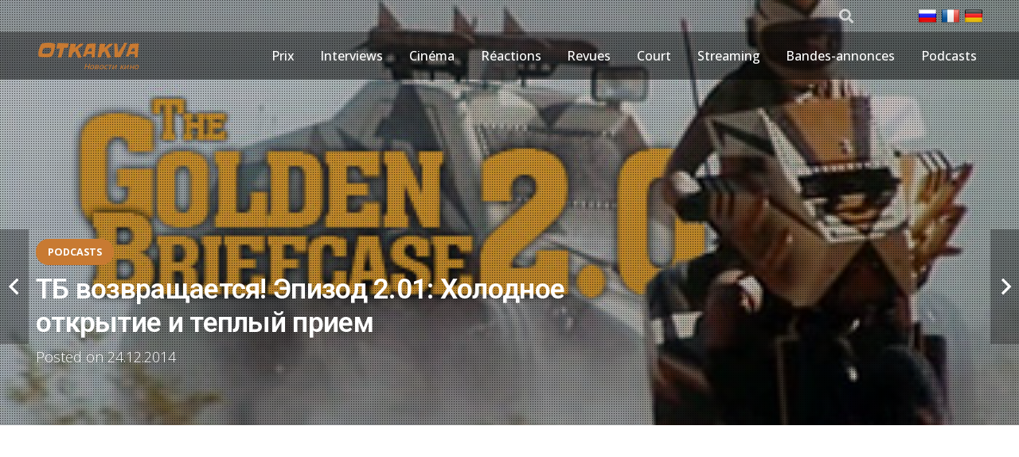

--- FILE ---
content_type: text/html; charset=UTF-8
request_url: https://www.otkakva.ru/podcasts/tb-vozvrashhaetsya-epizod-2-01-holodnoe-otkrytie-i-teplyj-priem.htm
body_size: 27922
content:
<!DOCTYPE HTML>
<html lang="ru-RU">
<head>
	<meta charset="UTF-8">
	<meta name='robots' content='index, follow, max-image-preview:large, max-snippet:-1, max-video-preview:-1' />
	<style>img:is([sizes="auto" i], [sizes^="auto," i]) { contain-intrinsic-size: 3000px 1500px }</style>
	<!-- mytopf.com counter -->
<script type="text/javascript">
var _tmr = window._tmr || (window._tmr = []);
_tmr.push({id: "3563328", type: "pageView", start: (new Date()).getTime()});
(function (d, w, id) {
  if (d.getElementById(id)) return;
  var ts = d.createElement("script"); ts.type = "text/javascript"; ts.async = true; ts.id = id;
  ts.src = "https://mytopf.com/js/code.js";
  var f = function () {var s = d.getElementsByTagName("script")[0]; s.parentNode.insertBefore(ts, s);};
  if (w.opera == "[object Opera]") { d.addEventListener("DOMContentLoaded", f, false); } else { f(); }
})(document, window, "tmr-code");
</script>
<noscript><div><img src="https://mytopf.com/counter?id=3563328;js=na" style="position:absolute;left:-9999px;" alt="mytopf.com" /></div></noscript>
<!-- /mytopf.com counter -->

	<!-- This site is optimized with the Yoast SEO plugin v25.8 - https://yoast.com/wordpress/plugins/seo/ -->
	<title>ТБ возвращается! Эпизод 2.01: Холодное открытие и теплый прием</title>
	<meta name="description" content="ТБ возвращается! Эпизод 2.01: Холодное открытие и теплый прием к Тим Бьюэл 4 февраля 2015 г. После долгого перерыва Тим и Джереми вернулись на Золотой" />
	<link rel="canonical" href="https://www.otkakva.ru/podcasts/tb-vozvrashhaetsya-epizod-2-01-holodnoe-otkrytie-i-teplyj-priem.htm" />
	<meta property="og:locale" content="ru_RU" />
	<meta property="og:type" content="article" />
	<meta property="og:title" content="ТБ возвращается! Эпизод 2.01: Холодное открытие и теплый прием" />
	<meta property="og:description" content="ТБ возвращается! Эпизод 2.01: Холодное открытие и теплый прием к Тим Бьюэл 4 февраля 2015 г. После долгого перерыва Тим и Джереми вернулись на Золотой" />
	<meta property="og:url" content="https://www.otkakva.ru/podcasts/tb-vozvrashhaetsya-epizod-2-01-holodnoe-otkrytie-i-teplyj-priem.htm" />
	<meta property="og:site_name" content="Новости кинематографа и самое интересное из жизни киноактеров! — otkakva.ru" />
	<meta property="article:published_time" content="2014-12-24T00:26:01+00:00" />
	<meta property="article:modified_time" content="2022-12-28T08:05:40+00:00" />
	<meta property="og:image" content="https://www.otkakva.ru/wp-content/uploads/2022/12/TB-vozvrashhaetsya-Epizod-201-Holodnoe-otkrytie-i-teplyj-priem.jpg" />
	<meta property="og:image:width" content="350" />
	<meta property="og:image:height" content="168" />
	<meta property="og:image:type" content="image/jpeg" />
	<meta name="author" content="Tim Buel" />
	<meta name="twitter:card" content="summary_large_image" />
	<script type="application/ld+json" class="yoast-schema-graph">{"@context":"https://schema.org","@graph":[{"@type":"NewsArticle","@id":"https://www.otkakva.ru/podcasts/tb-vozvrashhaetsya-epizod-2-01-holodnoe-otkrytie-i-teplyj-priem.htm#article","isPartOf":{"@id":"https://www.otkakva.ru/podcasts/tb-vozvrashhaetsya-epizod-2-01-holodnoe-otkrytie-i-teplyj-priem.htm"},"author":{"name":"Tim Buel","@id":"https://www.otkakva.ru/#/schema/person/453745d834553350a6b38e9bbc3ce1d2"},"headline":"ТБ возвращается! Эпизод 2.01: Холодное открытие и теплый прием","datePublished":"2014-12-24T00:26:01+00:00","dateModified":"2022-12-28T08:05:40+00:00","mainEntityOfPage":{"@id":"https://www.otkakva.ru/podcasts/tb-vozvrashhaetsya-epizod-2-01-holodnoe-otkrytie-i-teplyj-priem.htm"},"wordCount":396,"commentCount":0,"publisher":{"@id":"https://www.otkakva.ru/#organization"},"image":{"@id":"https://www.otkakva.ru/podcasts/tb-vozvrashhaetsya-epizod-2-01-holodnoe-otkrytie-i-teplyj-priem.htm#primaryimage"},"thumbnailUrl":"https://www.otkakva.ru/wp-content/uploads/2022/12/TB-vozvrashhaetsya-Epizod-201-Holodnoe-otkrytie-i-teplyj-priem.jpg","articleSection":["Podcasts"],"inLanguage":"ru-RU","potentialAction":[{"@type":"CommentAction","name":"Comment","target":["https://www.otkakva.ru/podcasts/tb-vozvrashhaetsya-epizod-2-01-holodnoe-otkrytie-i-teplyj-priem.htm#respond"]}]},{"@type":"WebPage","@id":"https://www.otkakva.ru/podcasts/tb-vozvrashhaetsya-epizod-2-01-holodnoe-otkrytie-i-teplyj-priem.htm","url":"https://www.otkakva.ru/podcasts/tb-vozvrashhaetsya-epizod-2-01-holodnoe-otkrytie-i-teplyj-priem.htm","name":"ТБ возвращается! Эпизод 2.01: Холодное открытие и теплый прием","isPartOf":{"@id":"https://www.otkakva.ru/#website"},"primaryImageOfPage":{"@id":"https://www.otkakva.ru/podcasts/tb-vozvrashhaetsya-epizod-2-01-holodnoe-otkrytie-i-teplyj-priem.htm#primaryimage"},"image":{"@id":"https://www.otkakva.ru/podcasts/tb-vozvrashhaetsya-epizod-2-01-holodnoe-otkrytie-i-teplyj-priem.htm#primaryimage"},"thumbnailUrl":"https://www.otkakva.ru/wp-content/uploads/2022/12/TB-vozvrashhaetsya-Epizod-201-Holodnoe-otkrytie-i-teplyj-priem.jpg","datePublished":"2014-12-24T00:26:01+00:00","dateModified":"2022-12-28T08:05:40+00:00","description":"ТБ возвращается! Эпизод 2.01: Холодное открытие и теплый прием к Тим Бьюэл 4 февраля 2015 г. После долгого перерыва Тим и Джереми вернулись на Золотой","breadcrumb":{"@id":"https://www.otkakva.ru/podcasts/tb-vozvrashhaetsya-epizod-2-01-holodnoe-otkrytie-i-teplyj-priem.htm#breadcrumb"},"inLanguage":"ru-RU","potentialAction":[{"@type":"ReadAction","target":["https://www.otkakva.ru/podcasts/tb-vozvrashhaetsya-epizod-2-01-holodnoe-otkrytie-i-teplyj-priem.htm"]}]},{"@type":"ImageObject","inLanguage":"ru-RU","@id":"https://www.otkakva.ru/podcasts/tb-vozvrashhaetsya-epizod-2-01-holodnoe-otkrytie-i-teplyj-priem.htm#primaryimage","url":"https://www.otkakva.ru/wp-content/uploads/2022/12/TB-vozvrashhaetsya-Epizod-201-Holodnoe-otkrytie-i-teplyj-priem.jpg","contentUrl":"https://www.otkakva.ru/wp-content/uploads/2022/12/TB-vozvrashhaetsya-Epizod-201-Holodnoe-otkrytie-i-teplyj-priem.jpg","width":350,"height":168},{"@type":"BreadcrumbList","@id":"https://www.otkakva.ru/podcasts/tb-vozvrashhaetsya-epizod-2-01-holodnoe-otkrytie-i-teplyj-priem.htm#breadcrumb","itemListElement":[{"@type":"ListItem","position":1,"name":"Домой","item":"https://www.otkakva.ru/"},{"@type":"ListItem","position":2,"name":"ТБ возвращается! Эпизод 2.01: Холодное открытие и теплый прием"}]},{"@type":"WebSite","@id":"https://www.otkakva.ru/#website","url":"https://www.otkakva.ru/","name":"Новости кинематографа и самое интересное из жизни киноактеров! — otkakva.ru","description":"Новости киноиндустрии и мир кино. Кинообзоры и рецензии фильмов, новости актеров, премьеры, последние тренды, события и анонсы кинофильмов","publisher":{"@id":"https://www.otkakva.ru/#organization"},"alternateName":"otkakva.ru — Cinema News","potentialAction":[{"@type":"SearchAction","target":{"@type":"EntryPoint","urlTemplate":"https://www.otkakva.ru/?s={search_term_string}"},"query-input":{"@type":"PropertyValueSpecification","valueRequired":true,"valueName":"search_term_string"}}],"inLanguage":"ru-RU"},{"@type":"Organization","@id":"https://www.otkakva.ru/#organization","name":"Последние новости кинематографа и все самое интересное из жизни киноактеров!","alternateName":"otkakva.ru — Cinema News","url":"https://www.otkakva.ru/","logo":{"@type":"ImageObject","inLanguage":"ru-RU","@id":"https://www.otkakva.ru/#/schema/logo/image/","url":"https://www.otkakva.ru/wp-content/uploads/2022/12/Novosti-kino.png","contentUrl":"https://www.otkakva.ru/wp-content/uploads/2022/12/Novosti-kino.png","width":500,"height":500,"caption":"Последние новости кинематографа и все самое интересное из жизни киноактеров!"},"image":{"@id":"https://www.otkakva.ru/#/schema/logo/image/"}},{"@type":"Person","@id":"https://www.otkakva.ru/#/schema/person/453745d834553350a6b38e9bbc3ce1d2","name":"Tim Buel","image":{"@type":"ImageObject","inLanguage":"ru-RU","@id":"https://www.otkakva.ru/#/schema/person/image/","url":"https://secure.gravatar.com/avatar/?s=96&d=mm&r=g","contentUrl":"https://secure.gravatar.com/avatar/?s=96&d=mm&r=g","caption":"Tim Buel"},"url":"https://www.otkakva.ru/author/tim_buel"}]}</script>
	<!-- / Yoast SEO plugin. -->


<link rel='dns-prefetch' href='//www.googletagmanager.com' />
<link rel='dns-prefetch' href='//fonts.googleapis.com' />
<link rel="alternate" type="application/rss+xml" title="Новости кинематографа и самое интересное из жизни киноактеров! — otkakva.ru &raquo; Лента" href="https://www.otkakva.ru/feed" />
<link rel="alternate" type="application/rss+xml" title="Новости кинематографа и самое интересное из жизни киноактеров! — otkakva.ru &raquo; Лента комментариев" href="https://www.otkakva.ru/comments/feed" />
<link rel="alternate" type="application/rss+xml" title="Новости кинематографа и самое интересное из жизни киноактеров! — otkakva.ru &raquo; Лента комментариев к &laquo;ТБ возвращается!  Эпизод 2.01: Холодное открытие и теплый прием&raquo;" href="https://www.otkakva.ru/podcasts/tb-vozvrashhaetsya-epizod-2-01-holodnoe-otkrytie-i-teplyj-priem.htm/feed" />
<meta name="viewport" content="width=device-width, initial-scale=1">
<meta name="theme-color" content="#f2f3f5">
<meta property="og:locale:alternate" content="fr-FR">
<meta property="og:locale:alternate" content="de-DE">
<script>
window._wpemojiSettings = {"baseUrl":"https:\/\/s.w.org\/images\/core\/emoji\/16.0.1\/72x72\/","ext":".png","svgUrl":"https:\/\/s.w.org\/images\/core\/emoji\/16.0.1\/svg\/","svgExt":".svg","source":{"concatemoji":"https:\/\/www.otkakva.ru\/wp-includes\/js\/wp-emoji-release.min.js?ver=6.8.3"}};
/*! This file is auto-generated */
!function(s,n){var o,i,e;function c(e){try{var t={supportTests:e,timestamp:(new Date).valueOf()};sessionStorage.setItem(o,JSON.stringify(t))}catch(e){}}function p(e,t,n){e.clearRect(0,0,e.canvas.width,e.canvas.height),e.fillText(t,0,0);var t=new Uint32Array(e.getImageData(0,0,e.canvas.width,e.canvas.height).data),a=(e.clearRect(0,0,e.canvas.width,e.canvas.height),e.fillText(n,0,0),new Uint32Array(e.getImageData(0,0,e.canvas.width,e.canvas.height).data));return t.every(function(e,t){return e===a[t]})}function u(e,t){e.clearRect(0,0,e.canvas.width,e.canvas.height),e.fillText(t,0,0);for(var n=e.getImageData(16,16,1,1),a=0;a<n.data.length;a++)if(0!==n.data[a])return!1;return!0}function f(e,t,n,a){switch(t){case"flag":return n(e,"\ud83c\udff3\ufe0f\u200d\u26a7\ufe0f","\ud83c\udff3\ufe0f\u200b\u26a7\ufe0f")?!1:!n(e,"\ud83c\udde8\ud83c\uddf6","\ud83c\udde8\u200b\ud83c\uddf6")&&!n(e,"\ud83c\udff4\udb40\udc67\udb40\udc62\udb40\udc65\udb40\udc6e\udb40\udc67\udb40\udc7f","\ud83c\udff4\u200b\udb40\udc67\u200b\udb40\udc62\u200b\udb40\udc65\u200b\udb40\udc6e\u200b\udb40\udc67\u200b\udb40\udc7f");case"emoji":return!a(e,"\ud83e\udedf")}return!1}function g(e,t,n,a){var r="undefined"!=typeof WorkerGlobalScope&&self instanceof WorkerGlobalScope?new OffscreenCanvas(300,150):s.createElement("canvas"),o=r.getContext("2d",{willReadFrequently:!0}),i=(o.textBaseline="top",o.font="600 32px Arial",{});return e.forEach(function(e){i[e]=t(o,e,n,a)}),i}function t(e){var t=s.createElement("script");t.src=e,t.defer=!0,s.head.appendChild(t)}"undefined"!=typeof Promise&&(o="wpEmojiSettingsSupports",i=["flag","emoji"],n.supports={everything:!0,everythingExceptFlag:!0},e=new Promise(function(e){s.addEventListener("DOMContentLoaded",e,{once:!0})}),new Promise(function(t){var n=function(){try{var e=JSON.parse(sessionStorage.getItem(o));if("object"==typeof e&&"number"==typeof e.timestamp&&(new Date).valueOf()<e.timestamp+604800&&"object"==typeof e.supportTests)return e.supportTests}catch(e){}return null}();if(!n){if("undefined"!=typeof Worker&&"undefined"!=typeof OffscreenCanvas&&"undefined"!=typeof URL&&URL.createObjectURL&&"undefined"!=typeof Blob)try{var e="postMessage("+g.toString()+"("+[JSON.stringify(i),f.toString(),p.toString(),u.toString()].join(",")+"));",a=new Blob([e],{type:"text/javascript"}),r=new Worker(URL.createObjectURL(a),{name:"wpTestEmojiSupports"});return void(r.onmessage=function(e){c(n=e.data),r.terminate(),t(n)})}catch(e){}c(n=g(i,f,p,u))}t(n)}).then(function(e){for(var t in e)n.supports[t]=e[t],n.supports.everything=n.supports.everything&&n.supports[t],"flag"!==t&&(n.supports.everythingExceptFlag=n.supports.everythingExceptFlag&&n.supports[t]);n.supports.everythingExceptFlag=n.supports.everythingExceptFlag&&!n.supports.flag,n.DOMReady=!1,n.readyCallback=function(){n.DOMReady=!0}}).then(function(){return e}).then(function(){var e;n.supports.everything||(n.readyCallback(),(e=n.source||{}).concatemoji?t(e.concatemoji):e.wpemoji&&e.twemoji&&(t(e.twemoji),t(e.wpemoji)))}))}((window,document),window._wpemojiSettings);
</script>
<style id='wp-emoji-styles-inline-css'>

	img.wp-smiley, img.emoji {
		display: inline !important;
		border: none !important;
		box-shadow: none !important;
		height: 1em !important;
		width: 1em !important;
		margin: 0 0.07em !important;
		vertical-align: -0.1em !important;
		background: none !important;
		padding: 0 !important;
	}
</style>
<link rel='stylesheet' id='wp_automatic_gallery_style-css' href='https://www.otkakva.ru/wp-content/plugins/wp-automatic/css/wp-automatic.css?ver=1.0.0' media='all' />
<link rel='stylesheet' id='dashicons-css' href='https://www.otkakva.ru/wp-includes/css/dashicons.min.css?ver=6.8.3' media='all' />
<link rel='stylesheet' id='wp-mcm-styles-css' href='https://www.otkakva.ru/wp-content/plugins/wp-media-category-management/css/wp-mcm-styles.css?ver=2.4.1.1' media='all' />
<link rel='stylesheet' id='us-fonts-css' href='https://fonts.googleapis.com/css?family=Slackey%3A400%7COpen+Sans%3A400%2C500%2C600%2C300%2C700%7CRoboto%3A300%2C500%2C600%2C700%2C400&#038;display=swap&#038;ver=6.8.3' media='all' />
<link rel='stylesheet' id='us-style-css' href='//www.otkakva.ru/wp-content/themes/Impreza/css/style.min.css?ver=8.38.1' media='all' />
<link rel='stylesheet' id='theme-style-css' href='//www.otkakva.ru/wp-content/themes/Impreza-child/style.css?ver=8.38.1' media='all' />
<link rel='stylesheet' id='my_main-css' href='https://www.otkakva.ru/wp-content/plugins/!functions/my-main-style.css' media='all' />
<script src="https://www.otkakva.ru/wp-includes/js/jquery/jquery.min.js?ver=3.7.1" id="jquery-core-js"></script>
<script src="https://www.otkakva.ru/wp-content/plugins/wp-automatic/js/main-front.js?ver=6.8.3" id="wp_automatic_gallery-js"></script>

<!-- Сниппет тегов Google (gtag.js), добавленный Site Kit -->
<!-- Сниппет Google Analytics добавлен с помощью Site Kit -->
<script src="https://www.googletagmanager.com/gtag/js?id=GT-KD7DNFDM" id="google_gtagjs-js" async></script>
<script id="google_gtagjs-js-after">
window.dataLayer = window.dataLayer || [];function gtag(){dataLayer.push(arguments);}
gtag("set","linker",{"domains":["www.otkakva.ru"]});
gtag("js", new Date());
gtag("set", "developer_id.dZTNiMT", true);
gtag("config", "GT-KD7DNFDM");
 window._googlesitekit = window._googlesitekit || {}; window._googlesitekit.throttledEvents = []; window._googlesitekit.gtagEvent = (name, data) => { var key = JSON.stringify( { name, data } ); if ( !! window._googlesitekit.throttledEvents[ key ] ) { return; } window._googlesitekit.throttledEvents[ key ] = true; setTimeout( () => { delete window._googlesitekit.throttledEvents[ key ]; }, 5 ); gtag( "event", name, { ...data, event_source: "site-kit" } ); };
</script>
<link rel="https://api.w.org/" href="https://www.otkakva.ru/wp-json/" /><link rel="alternate" title="JSON" type="application/json" href="https://www.otkakva.ru/wp-json/wp/v2/posts/12177" /><link rel="EditURI" type="application/rsd+xml" title="RSD" href="https://www.otkakva.ru/xmlrpc.php?rsd" />
<meta name="generator" content="WordPress 6.8.3" />
<link rel='shortlink' href='https://www.otkakva.ru/?p=12177' />
<link rel="alternate" title="oEmbed (JSON)" type="application/json+oembed" href="https://www.otkakva.ru/wp-json/oembed/1.0/embed?url=https%3A%2F%2Fwww.otkakva.ru%2Fpodcasts%2Ftb-vozvrashhaetsya-epizod-2-01-holodnoe-otkrytie-i-teplyj-priem.htm" />
<link rel="alternate" title="oEmbed (XML)" type="text/xml+oembed" href="https://www.otkakva.ru/wp-json/oembed/1.0/embed?url=https%3A%2F%2Fwww.otkakva.ru%2Fpodcasts%2Ftb-vozvrashhaetsya-epizod-2-01-holodnoe-otkrytie-i-teplyj-priem.htm&#038;format=xml" />
<meta name="generator" content="Site Kit by Google 1.160.1" /><!-- Schema optimized by Schema Pro --><script type="application/ld+json">{"@context":"https://schema.org","@type":"NewsArticle","mainEntityOfPage":{"@type":"WebPage","@id":"https://www.otkakva.ru/podcasts/tb-vozvrashhaetsya-epizod-2-01-holodnoe-otkrytie-i-teplyj-priem.htm"},"headline":"ТБ возвращается!  Эпизод 2.01: Холодное открытие и теплый прием","image":{"@type":"ImageObject","url":"https://www.otkakva.ru/wp-content/uploads/2022/12/TB-vozvrashhaetsya-Epizod-201-Holodnoe-otkrytie-i-teplyj-priem.jpg","width":350,"height":168},"datePublished":"2014-12-24T06:26:01","dateModified":"2022-12-28T14:05:40","author":{"@type":"Person","name":"Tim Buel","url":"https://www.otkakva.ru/authortim_buel"},"publisher":{"@type":"Organization","name":"Новости кинематографа и самое интересное из жизни киноактеров! — otkakva.ru","logo":{"@type":"ImageObject","url":"https://www.otkakva.ru/wp-content/uploads/2022/12/Novosti-kino-60x60.png"}},"description":"ТБ возвращается!  Эпизод 2.01: Холодное открытие и теплый прием\n\t\t\tк Тим Бьюэл\t\t4 февраля 2015 г.\n\t\t\n\t\t\nПосле долгого перерыва Тим и Джереми вернулись на Золотой портфель: Версия 2.0!  С новым форматом ребята отказываются от сегментов (за исключением любимого Выбор недели) и вместо этого перейти к обсуждению за круглым столом.  Вот где мы действительно хотим тыСлушатель, заходи!  В прошлом электронная почта была забавным способом поддерживать связь со всеми вами, но теперь мы действительно просим вас присоединиться и даже создать дискуссию.  Новый формат позволяет проводить славные кроличьи тропы и глубоко обсуждать увлекательный мир кино, и мы любим эти моменты и хотим их сохранить!  Присылайте нам предложения по темам, аргументы, ссылки или все, что вы хотите, и мы сделаем все возможное, чтобы обсудить это в шоу.\nВ перерыве ребята задумались о будущем и миссии подкаста и решили вернуться к тому, что они больше всего любят в шоу: говоря о фильмах.  В этом премьерном эпизоде ​​ребята рассказывают о подборке недели, а затем затрагивают различные темы, включая режиссера. Ренни Харлин, Платиновые дюны ремейки, холодные дебюты, панк-рок, Американский снайпер  и многое другое.  Мы рады продолжать говорить с вами о фильмах и очень рады вернуться.  Настройтесь, и мы скоро поговорим с вами!  Присылайте нам свои мысли и свяжитесь с нами по адресу goldbriefcase@gmail.com.  Спасибо за ваше терпение, и наслаждайтесь.\nСкачать #2.01 или Слушайте сейчас:\nПодпишитесь через:  RSS  или же  iTunes\nПредыдущий эпизод: В конце главы (гости: Эрик Д. Снайдер и Джефф Байер)\nВыбор недели:\nДжереми: Мегафорс  / FX \"Фарго\" / Ненавижу: GG Allin & Murder JunkiesТим: Джо Карнахан Потягиваться  / Конвергенция (официальный сайт)\nЗолотой портфель это:\nТим Бьюэл: @тимбуэльДжереми Кирк: @JeremyKKirk\nЛиния голосовой почты:\n805-416-2131\nНайдите нас на Stitcher:\nНаше шоу уже идет Сшиватель!  Слушайте нас на своих телефонах iPhone, Android, BlackBerry и WebOS.  Stitcher — это Smart Radio для вашего телефона.  Найдите его в своем магазине приложений или на Сшиватель.com.  Stitcher SmartRadio - умный способ слушать радио.\nЛюбые и все отзывы, комплименты, тематические обсуждения, конкурсные работы и, да, ненавидящие письма, могут быть отправлены непосредственно на goldbriefcase@gmail.com.  Мы были бы рады получить известия от вас!  Спасибо за прослушивание шоу.\n\t\t\t\t\n\t\t\t\tНайдите больше сообщений: Подвиг, Золотой портфель, Подкасты\n\t\t\t\t\n\n\n\n\t\t\t\t\t\t\t\t\t\t\t\n\t\t\t1\n\t\t\t\n\t\t\t\t\t\tБрайан Слейдер 4 февраля 2015 г.\n\t\t\t\n\t\t\t\t\t\t\t\t\t\t\t\n\t\t\t2\n\t\t\t\n\t\t\t\t\t\tАкиракорн 4 февраля 2015 г.\n\t\t\t\n\t\t\t\t\t\t\t\t\t\t\t\n\t\t\t3\n\t\t\t\n\t\t\t\t\t\tavconsumer2 5 февраля 2015 г.\n\t\t\t\n\t\t\t\t\t\t\t\t\t\t\t\n\t\t\t\t\t\t\t\t\t\t\t\n\t\t\t5\n\t\t\t\n\t\t\t\t\t\tДжереми Кирк 4 февраля 2015 г.\n\t\t\t\n\t\t\t\t\t\t\t\t\t\t\t\n\t\t\t6\n\t\t\t\n\t\t\t\t\t\tavconsumer2 5 февраля 2015 г.\n\t\t\t\n\t\t\t\t\t\t\t\t\t\t\t\n\t\t\t7\n\t\t\t\n\t\t\t\t\t\tДЭВИДПД 21 февраля 2015 г.\n\t\t\t\n\t\t\n\n\n\tНовые комментарии больше не допускаются к этому сообщению.\n\t\t \r\n\r\nТекст выше является машинным переводом. Источник:  https://www.firstshowing.net/2015/tgb-episode-201-cold-openings-and-warm-welcomes/"}</script><!-- / Schema optimized by Schema Pro --><!-- site-navigation-element Schema optimized by Schema Pro --><script type="application/ld+json">{"@context":"https:\/\/schema.org","@graph":[{"@context":"https:\/\/schema.org","@type":"SiteNavigationElement","id":"site-navigation","name":"Awards","url":"https:\/\/www.otkakva.ru\/awards"},{"@context":"https:\/\/schema.org","@type":"SiteNavigationElement","id":"site-navigation","name":"Interviews","url":"https:\/\/www.otkakva.ru\/interview"},{"@context":"https:\/\/schema.org","@type":"SiteNavigationElement","id":"site-navigation","name":"Movies","url":"https:\/\/www.otkakva.ru\/movies"},{"@context":"https:\/\/schema.org","@type":"SiteNavigationElement","id":"site-navigation","name":"Reactions","url":"https:\/\/www.otkakva.ru\/reactions"},{"@context":"https:\/\/schema.org","@type":"SiteNavigationElement","id":"site-navigation","name":"Reviews","url":"https:\/\/www.otkakva.ru\/reviews"},{"@context":"https:\/\/schema.org","@type":"SiteNavigationElement","id":"site-navigation","name":"Short","url":"https:\/\/www.otkakva.ru\/short"},{"@context":"https:\/\/schema.org","@type":"SiteNavigationElement","id":"site-navigation","name":"Streaming","url":"https:\/\/www.otkakva.ru\/streaming"},{"@context":"https:\/\/schema.org","@type":"SiteNavigationElement","id":"site-navigation","name":"Trailers","url":"https:\/\/www.otkakva.ru\/trailers"},{"@context":"https:\/\/schema.org","@type":"SiteNavigationElement","id":"site-navigation","name":"Podcasts","url":"https:\/\/www.otkakva.ru\/podcasts"}]}</script><!-- / site-navigation-element Schema optimized by Schema Pro -->		<script id="us_add_no_touch">
			if ( ! /Android|webOS|iPhone|iPad|iPod|BlackBerry|IEMobile|Opera Mini/i.test( navigator.userAgent ) ) {
				document.documentElement.classList.add( "no-touch" );
			}
		</script>
				<script id="us_color_scheme_switch_class">
			if ( document.cookie.includes( "us_color_scheme_switch_is_on=true" ) ) {
				document.documentElement.classList.add( "us-color-scheme-on" );
			}
		</script>
		
<!-- Метатеги Google AdSense, добавленные Site Kit -->
<meta name="google-adsense-platform-account" content="ca-host-pub-2644536267352236">
<meta name="google-adsense-platform-domain" content="sitekit.withgoogle.com">
<!-- Завершите метатеги Google AdSense, добавленные Site Kit -->
<meta name="generator" content="Powered by WPBakery Page Builder - drag and drop page builder for WordPress."/>
			<style id="wpsp-style-frontend"></style>
			<noscript><style> .wpb_animate_when_almost_visible { opacity: 1; }</style></noscript>		<style id="us-icon-fonts">@font-face{font-display:block;font-style:normal;font-family:"fontawesome";font-weight:900;src:url("//www.otkakva.ru/wp-content/themes/Impreza/fonts/fa-solid-900.woff2?ver=8.38.1") format("woff2")}.fas{font-family:"fontawesome";font-weight:900}@font-face{font-display:block;font-style:normal;font-family:"fontawesome";font-weight:400;src:url("//www.otkakva.ru/wp-content/themes/Impreza/fonts/fa-regular-400.woff2?ver=8.38.1") format("woff2")}.far{font-family:"fontawesome";font-weight:400}@font-face{font-display:block;font-style:normal;font-family:"fontawesome";font-weight:300;src:url("//www.otkakva.ru/wp-content/themes/Impreza/fonts/fa-light-300.woff2?ver=8.38.1") format("woff2")}.fal{font-family:"fontawesome";font-weight:300}@font-face{font-display:block;font-style:normal;font-family:"Font Awesome 5 Duotone";font-weight:900;src:url("//www.otkakva.ru/wp-content/themes/Impreza/fonts/fa-duotone-900.woff2?ver=8.38.1") format("woff2")}.fad{font-family:"Font Awesome 5 Duotone";font-weight:900}.fad{position:relative}.fad:before{position:absolute}.fad:after{opacity:0.4}@font-face{font-display:block;font-style:normal;font-family:"Font Awesome 5 Brands";font-weight:400;src:url("//www.otkakva.ru/wp-content/themes/Impreza/fonts/fa-brands-400.woff2?ver=8.38.1") format("woff2")}.fab{font-family:"Font Awesome 5 Brands";font-weight:400}@font-face{font-display:block;font-style:normal;font-family:"Material Icons";font-weight:400;src:url("//www.otkakva.ru/wp-content/themes/Impreza/fonts/material-icons.woff2?ver=8.38.1") format("woff2")}.material-icons{font-family:"Material Icons";font-weight:400}</style>
				<style id="us-theme-options-css">:root{--color-header-middle-bg:#e8e8e8;--color-header-middle-bg-grad:#e8e8e8;--color-header-middle-text:#303640;--color-header-middle-text-hover:#C87A32;--color-header-transparent-bg:rgba(0,0,0,0.50);--color-header-transparent-bg-grad:rgba(0,0,0,0.50);--color-header-transparent-text:#ffffff;--color-header-transparent-text-hover:#ffffff;--color-chrome-toolbar:#f2f3f5;--color-header-top-bg:#1e587d;--color-header-top-bg-grad:linear-gradient(0deg,rgba(30,88,125,0.8),rgba(31,95,135,0.95)),url(https://www.otkakva.ru/wp-content/uploads/2022/12/20190021f035acca-0643-2ddb-eaa5-c0be2d22c048.jpg);--color-header-top-text:#e0e0e0;--color-header-top-text-hover:#faad66;--color-header-top-transparent-bg:rgba(0,0,0,0.20);--color-header-top-transparent-bg-grad:rgba(0,0,0,0.20);--color-header-top-transparent-text:rgba(255,255,255,0.66);--color-header-top-transparent-text-hover:#ffffff;--color-content-bg:#ffffff;--color-content-bg-grad:#ffffff;--color-content-bg-alt:#f2f3f5;--color-content-bg-alt-grad:#f2f3f5;--color-content-border:#e1e5e8;--color-content-heading:#303640;--color-content-heading-grad:#303640;--color-content-text:#303640;--color-content-link:#C87A32;--color-content-link-hover:#33bbff;--color-content-primary:#C87A32;--color-content-primary-grad:#C87A32;--color-content-secondary:#33bbff;--color-content-secondary-grad:#33bbff;--color-content-faded:#7c8491;--color-content-overlay:rgba(0,0,0,0.75);--color-content-overlay-grad:rgba(0,0,0,0.75);--color-alt-content-bg:#f2f3f5;--color-alt-content-bg-grad:#f2f3f5;--color-alt-content-bg-alt:#000000;--color-alt-content-bg-alt-grad:linear-gradient(0deg,rgba(0,0,0,0.3),rgba(0,0,0,0.2)),url(https://www.otkakva.ru/wp-content/uploads/2023/07/black-pixel-background-601.png);--color-alt-content-border:#d7dde0;--color-alt-content-heading:#303640;--color-alt-content-heading-grad:#303640;--color-alt-content-text:#303640;--color-alt-content-link:#C87A32;--color-alt-content-link-hover:#33bbff;--color-alt-content-primary:#C87A32;--color-alt-content-primary-grad:#C87A32;--color-alt-content-secondary:#33bbff;--color-alt-content-secondary-grad:#33bbff;--color-alt-content-faded:#7c8491;--color-alt-content-overlay:rgba(0,191,128,0.85);--color-alt-content-overlay-grad:rgba(0,191,128,0.85);--color-footer-bg:#545a66;--color-footer-bg-grad:#545a66;--color-footer-bg-alt:#434955;--color-footer-bg-alt-grad:#434955;--color-footer-border:#676f7c;--color-footer-text:#d7dde0;--color-footer-link:#ffffff;--color-footer-link-hover:#33bbff;--color-subfooter-bg:#434955;--color-subfooter-bg-grad:#434955;--color-subfooter-bg-alt:#303640;--color-subfooter-bg-alt-grad:#303640;--color-subfooter-border:#545a66;--color-subfooter-heading:#aab2bd;--color-subfooter-heading-grad:#aab2bd;--color-subfooter-text:#aab2bd;--color-subfooter-link:#d7dde0;--color-subfooter-link-hover:#33bbff;--color-content-primary-faded:rgba(200,122,50,0.15);--box-shadow:0 5px 15px rgba(0,0,0,.15);--box-shadow-up:0 -5px 15px rgba(0,0,0,.15);--site-canvas-width:1240px;--site-content-width:1200px;--text-block-margin-bottom:0rem;--focus-outline-width:2px}:root{--font-family:"Open Sans";--font-size:18px;--line-height:1.5;--font-weight:300;--bold-font-weight:700;--h1-font-family:Roboto,sans-serif;--h1-font-size:calc( 16px + 1.5vmax );--h1-line-height:1.20;--h1-font-weight:600;--h1-bold-font-weight:700;--h1-text-transform:none;--h1-font-style:normal;--h1-letter-spacing:-0.02em;--h1-margin-bottom:1.5rem;--h2-font-family:var(--h1-font-family);--h2-font-size:calc( 14px + 1.5vmax );--h2-line-height:1.20;--h2-font-weight:400;--h2-bold-font-weight:var(--h1-bold-font-weight);--h2-text-transform:capitalize;--h2-font-style:var(--h1-font-style);--h2-letter-spacing:-0.02em;--h2-margin-bottom:1.5rem;--h3-font-family:var(--h1-font-family);--h3-font-size:calc( 10px + 1.2vmax );--h3-line-height:1.3;--h3-font-weight:400;--h3-bold-font-weight:var(--h1-bold-font-weight);--h3-text-transform:capitalize;--h3-font-style:var(--h1-font-style);--h3-letter-spacing:-0.02em;--h3-margin-bottom:1.5rem;--h4-font-family:var(--h1-font-family);--h4-font-size:26px;--h4-line-height:1.3;--h4-font-weight:400;--h4-bold-font-weight:var(--h1-bold-font-weight);--h4-text-transform:var(--h1-text-transform);--h4-font-style:var(--h1-font-style);--h4-letter-spacing:-0.02em;--h4-margin-bottom:1.5rem;--h5-font-family:var(--h1-font-family);--h5-font-size:19px;--h5-line-height:1.6;--h5-font-weight:400;--h5-bold-font-weight:var(--h1-bold-font-weight);--h5-text-transform:var(--h1-text-transform);--h5-font-style:var(--h1-font-style);--h5-letter-spacing:0em;--h5-margin-bottom:1.5rem;--h6-font-family:var(--h1-font-family);--h6-font-size:16px;--h6-line-height:1.6;--h6-font-weight:400;--h6-bold-font-weight:var(--h1-bold-font-weight);--h6-text-transform:uppercase;--h6-font-style:var(--h1-font-style);--h6-letter-spacing:0.04em;--h6-margin-bottom:1.5rem}@media (max-width:600px){:root{--h3-font-size:1.6rem;--h4-font-size:1.40rem}}h1{font-family:var(--h1-font-family,inherit);font-weight:var(--h1-font-weight,inherit);font-size:var(--h1-font-size,inherit);font-style:var(--h1-font-style,inherit);line-height:var(--h1-line-height,1.4);letter-spacing:var(--h1-letter-spacing,inherit);text-transform:var(--h1-text-transform,inherit);margin-bottom:var(--h1-margin-bottom,1.5rem)}h1>strong{font-weight:var(--h1-bold-font-weight,bold)}h2{font-family:var(--h2-font-family,inherit);font-weight:var(--h2-font-weight,inherit);font-size:var(--h2-font-size,inherit);font-style:var(--h2-font-style,inherit);line-height:var(--h2-line-height,1.4);letter-spacing:var(--h2-letter-spacing,inherit);text-transform:var(--h2-text-transform,inherit);margin-bottom:var(--h2-margin-bottom,1.5rem)}h2>strong{font-weight:var(--h2-bold-font-weight,bold)}h3{font-family:var(--h3-font-family,inherit);font-weight:var(--h3-font-weight,inherit);font-size:var(--h3-font-size,inherit);font-style:var(--h3-font-style,inherit);line-height:var(--h3-line-height,1.4);letter-spacing:var(--h3-letter-spacing,inherit);text-transform:var(--h3-text-transform,inherit);margin-bottom:var(--h3-margin-bottom,1.5rem)}h3>strong{font-weight:var(--h3-bold-font-weight,bold)}h4{font-family:var(--h4-font-family,inherit);font-weight:var(--h4-font-weight,inherit);font-size:var(--h4-font-size,inherit);font-style:var(--h4-font-style,inherit);line-height:var(--h4-line-height,1.4);letter-spacing:var(--h4-letter-spacing,inherit);text-transform:var(--h4-text-transform,inherit);margin-bottom:var(--h4-margin-bottom,1.5rem)}h4>strong{font-weight:var(--h4-bold-font-weight,bold)}h5{font-family:var(--h5-font-family,inherit);font-weight:var(--h5-font-weight,inherit);font-size:var(--h5-font-size,inherit);font-style:var(--h5-font-style,inherit);line-height:var(--h5-line-height,1.4);letter-spacing:var(--h5-letter-spacing,inherit);text-transform:var(--h5-text-transform,inherit);margin-bottom:var(--h5-margin-bottom,1.5rem)}h5>strong{font-weight:var(--h5-bold-font-weight,bold)}h6{font-family:var(--h6-font-family,inherit);font-weight:var(--h6-font-weight,inherit);font-size:var(--h6-font-size,inherit);font-style:var(--h6-font-style,inherit);line-height:var(--h6-line-height,1.4);letter-spacing:var(--h6-letter-spacing,inherit);text-transform:var(--h6-text-transform,inherit);margin-bottom:var(--h6-margin-bottom,1.5rem)}h6>strong{font-weight:var(--h6-bold-font-weight,bold)}body{background:var(--color-alt-content-bg)}@media (max-width:1290px){.l-main .aligncenter{max-width:calc(100vw - 5rem)}}@media (min-width:1281px){body.usb_preview .hide_on_default{opacity:0.25!important}.vc_hidden-lg,body:not(.usb_preview) .hide_on_default{display:none!important}.default_align_left{text-align:left;justify-content:flex-start}.default_align_right{text-align:right;justify-content:flex-end}.default_align_center{text-align:center;justify-content:center}.w-hwrapper.default_align_center>*{margin-left:calc( var(--hwrapper-gap,1.2rem) / 2 );margin-right:calc( var(--hwrapper-gap,1.2rem) / 2 )}.default_align_justify{justify-content:space-between}.w-hwrapper>.default_align_justify,.default_align_justify>.w-btn{width:100%}*:not(.w-hwrapper)>.w-btn-wrapper:not([class*="default_align_none"]):not(.align_none){display:block;margin-inline-end:0}}@media (min-width:1025px) and (max-width:1280px){body.usb_preview .hide_on_laptops{opacity:0.25!important}.vc_hidden-md,body:not(.usb_preview) .hide_on_laptops{display:none!important}.laptops_align_left{text-align:left;justify-content:flex-start}.laptops_align_right{text-align:right;justify-content:flex-end}.laptops_align_center{text-align:center;justify-content:center}.w-hwrapper.laptops_align_center>*{margin-left:calc( var(--hwrapper-gap,1.2rem) / 2 );margin-right:calc( var(--hwrapper-gap,1.2rem) / 2 )}.laptops_align_justify{justify-content:space-between}.w-hwrapper>.laptops_align_justify,.laptops_align_justify>.w-btn{width:100%}*:not(.w-hwrapper)>.w-btn-wrapper:not([class*="laptops_align_none"]):not(.align_none){display:block;margin-inline-end:0}.g-cols.via_grid[style*="--laptops-columns-gap"]{gap:var(--laptops-columns-gap,3rem)}}@media (min-width:601px) and (max-width:1024px){body.usb_preview .hide_on_tablets{opacity:0.25!important}.vc_hidden-sm,body:not(.usb_preview) .hide_on_tablets{display:none!important}.tablets_align_left{text-align:left;justify-content:flex-start}.tablets_align_right{text-align:right;justify-content:flex-end}.tablets_align_center{text-align:center;justify-content:center}.w-hwrapper.tablets_align_center>*{margin-left:calc( var(--hwrapper-gap,1.2rem) / 2 );margin-right:calc( var(--hwrapper-gap,1.2rem) / 2 )}.tablets_align_justify{justify-content:space-between}.w-hwrapper>.tablets_align_justify,.tablets_align_justify>.w-btn{width:100%}*:not(.w-hwrapper)>.w-btn-wrapper:not([class*="tablets_align_none"]):not(.align_none){display:block;margin-inline-end:0}.g-cols.via_grid[style*="--tablets-columns-gap"]{gap:var(--tablets-columns-gap,3rem)}}@media (max-width:600px){body.usb_preview .hide_on_mobiles{opacity:0.25!important}.vc_hidden-xs,body:not(.usb_preview) .hide_on_mobiles{display:none!important}.mobiles_align_left{text-align:left;justify-content:flex-start}.mobiles_align_right{text-align:right;justify-content:flex-end}.mobiles_align_center{text-align:center;justify-content:center}.w-hwrapper.mobiles_align_center>*{margin-left:calc( var(--hwrapper-gap,1.2rem) / 2 );margin-right:calc( var(--hwrapper-gap,1.2rem) / 2 )}.mobiles_align_justify{justify-content:space-between}.w-hwrapper>.mobiles_align_justify,.mobiles_align_justify>.w-btn{width:100%}.w-hwrapper.stack_on_mobiles{display:block}.w-hwrapper.stack_on_mobiles>:not(script){display:block;margin:0 0 var(--hwrapper-gap,1.2rem)}.w-hwrapper.stack_on_mobiles>:last-child{margin-bottom:0}*:not(.w-hwrapper)>.w-btn-wrapper:not([class*="mobiles_align_none"]):not(.align_none){display:block;margin-inline-end:0}.g-cols.via_grid[style*="--mobiles-columns-gap"]{gap:var(--mobiles-columns-gap,1.5rem)}}@media (max-width:1280px){.g-cols.laptops-cols_1{grid-template-columns:100%}.g-cols.laptops-cols_1.reversed>div:last-of-type{order:-1}.g-cols.laptops-cols_2{grid-template-columns:repeat(2,1fr)}.g-cols.laptops-cols_3{grid-template-columns:repeat(3,1fr)}.g-cols.laptops-cols_4{grid-template-columns:repeat(4,1fr)}.g-cols.laptops-cols_5{grid-template-columns:repeat(5,1fr)}.g-cols.laptops-cols_6{grid-template-columns:repeat(6,1fr)}.g-cols.laptops-cols_1-2{grid-template-columns:1fr 2fr}.g-cols.laptops-cols_2-1{grid-template-columns:2fr 1fr}.g-cols.laptops-cols_2-3{grid-template-columns:2fr 3fr}.g-cols.laptops-cols_3-2{grid-template-columns:3fr 2fr}.g-cols.laptops-cols_1-3{grid-template-columns:1fr 3fr}.g-cols.laptops-cols_3-1{grid-template-columns:3fr 1fr}.g-cols.laptops-cols_1-4{grid-template-columns:1fr 4fr}.g-cols.laptops-cols_4-1{grid-template-columns:4fr 1fr}.g-cols.laptops-cols_1-5{grid-template-columns:1fr 5fr}.g-cols.laptops-cols_5-1{grid-template-columns:5fr 1fr}.g-cols.laptops-cols_1-2-1{grid-template-columns:1fr 2fr 1fr}.g-cols.laptops-cols_1-3-1{grid-template-columns:1fr 3fr 1fr}.g-cols.laptops-cols_1-4-1{grid-template-columns:1fr 4fr 1fr}}@media (max-width:1024px){.g-cols.tablets-cols_1{grid-template-columns:100%}.g-cols.tablets-cols_1.reversed>div:last-of-type{order:-1}.g-cols.tablets-cols_2{grid-template-columns:repeat(2,1fr)}.g-cols.tablets-cols_3{grid-template-columns:repeat(3,1fr)}.g-cols.tablets-cols_4{grid-template-columns:repeat(4,1fr)}.g-cols.tablets-cols_5{grid-template-columns:repeat(5,1fr)}.g-cols.tablets-cols_6{grid-template-columns:repeat(6,1fr)}.g-cols.tablets-cols_1-2{grid-template-columns:1fr 2fr}.g-cols.tablets-cols_2-1{grid-template-columns:2fr 1fr}.g-cols.tablets-cols_2-3{grid-template-columns:2fr 3fr}.g-cols.tablets-cols_3-2{grid-template-columns:3fr 2fr}.g-cols.tablets-cols_1-3{grid-template-columns:1fr 3fr}.g-cols.tablets-cols_3-1{grid-template-columns:3fr 1fr}.g-cols.tablets-cols_1-4{grid-template-columns:1fr 4fr}.g-cols.tablets-cols_4-1{grid-template-columns:4fr 1fr}.g-cols.tablets-cols_1-5{grid-template-columns:1fr 5fr}.g-cols.tablets-cols_5-1{grid-template-columns:5fr 1fr}.g-cols.tablets-cols_1-2-1{grid-template-columns:1fr 2fr 1fr}.g-cols.tablets-cols_1-3-1{grid-template-columns:1fr 3fr 1fr}.g-cols.tablets-cols_1-4-1{grid-template-columns:1fr 4fr 1fr}}@media (max-width:600px){.g-cols.mobiles-cols_1{grid-template-columns:100%}.g-cols.mobiles-cols_1.reversed>div:last-of-type{order:-1}.g-cols.mobiles-cols_2{grid-template-columns:repeat(2,1fr)}.g-cols.mobiles-cols_3{grid-template-columns:repeat(3,1fr)}.g-cols.mobiles-cols_4{grid-template-columns:repeat(4,1fr)}.g-cols.mobiles-cols_5{grid-template-columns:repeat(5,1fr)}.g-cols.mobiles-cols_6{grid-template-columns:repeat(6,1fr)}.g-cols.mobiles-cols_1-2{grid-template-columns:1fr 2fr}.g-cols.mobiles-cols_2-1{grid-template-columns:2fr 1fr}.g-cols.mobiles-cols_2-3{grid-template-columns:2fr 3fr}.g-cols.mobiles-cols_3-2{grid-template-columns:3fr 2fr}.g-cols.mobiles-cols_1-3{grid-template-columns:1fr 3fr}.g-cols.mobiles-cols_3-1{grid-template-columns:3fr 1fr}.g-cols.mobiles-cols_1-4{grid-template-columns:1fr 4fr}.g-cols.mobiles-cols_4-1{grid-template-columns:4fr 1fr}.g-cols.mobiles-cols_1-5{grid-template-columns:1fr 5fr}.g-cols.mobiles-cols_5-1{grid-template-columns:5fr 1fr}.g-cols.mobiles-cols_1-2-1{grid-template-columns:1fr 2fr 1fr}.g-cols.mobiles-cols_1-3-1{grid-template-columns:1fr 3fr 1fr}.g-cols.mobiles-cols_1-4-1{grid-template-columns:1fr 4fr 1fr}.g-cols:not([style*="--columns-gap"]){gap:1.5rem}}@media (max-width:899px){.l-canvas{overflow:hidden}.g-cols.stacking_default.reversed>div:last-of-type{order:-1}.g-cols.stacking_default.via_flex>div:not([class*="vc_col-xs"]){width:100%;margin:0 0 1.5rem}.g-cols.stacking_default.via_grid.mobiles-cols_1{grid-template-columns:100%}.g-cols.stacking_default.via_flex.type_boxes>div,.g-cols.stacking_default.via_flex.reversed>div:first-child,.g-cols.stacking_default.via_flex:not(.reversed)>div:last-child,.g-cols.stacking_default.via_flex>div.has_bg_color{margin-bottom:0}.g-cols.stacking_default.via_flex.type_default>.wpb_column.stretched{margin-left:-1rem;margin-right:-1rem}.g-cols.stacking_default.via_grid.mobiles-cols_1>.wpb_column.stretched,.g-cols.stacking_default.via_flex.type_boxes>.wpb_column.stretched{margin-left:-2.5rem;margin-right:-2.5rem;width:auto}.vc_column-inner.type_sticky>.wpb_wrapper,.vc_column_container.type_sticky>.vc_column-inner{top:0!important}}@media (min-width:900px){body:not(.rtl) .l-section.for_sidebar.at_left>div>.l-sidebar,.rtl .l-section.for_sidebar.at_right>div>.l-sidebar{order:-1}.vc_column_container.type_sticky>.vc_column-inner,.vc_column-inner.type_sticky>.wpb_wrapper{position:-webkit-sticky;position:sticky}.l-section.type_sticky{position:-webkit-sticky;position:sticky;top:0;z-index:11;transition:top 0.3s cubic-bezier(.78,.13,.15,.86) 0.1s}.header_hor .l-header.post_fixed.sticky_auto_hide{z-index:12}.admin-bar .l-section.type_sticky{top:32px}.l-section.type_sticky>.l-section-h{transition:padding-top 0.3s}.header_hor .l-header.pos_fixed:not(.down)~.l-main .l-section.type_sticky:not(:first-of-type){top:var(--header-sticky-height)}.admin-bar.header_hor .l-header.pos_fixed:not(.down)~.l-main .l-section.type_sticky:not(:first-of-type){top:calc( var(--header-sticky-height) + 32px )}.header_hor .l-header.pos_fixed.sticky:not(.down)~.l-main .l-section.type_sticky:first-of-type>.l-section-h{padding-top:var(--header-sticky-height)}.header_hor.headerinpos_bottom .l-header.pos_fixed.sticky:not(.down)~.l-main .l-section.type_sticky:first-of-type>.l-section-h{padding-bottom:var(--header-sticky-height)!important}}@media screen and (min-width:1290px){.g-cols.via_flex.type_default>.wpb_column.stretched:first-of-type{margin-inline-start:min( calc( var(--site-content-width) / 2 + 0px / 2 + 1.5rem - 50vw),-1rem )}.g-cols.via_flex.type_default>.wpb_column.stretched:last-of-type{margin-inline-end:min( calc( var(--site-content-width) / 2 + 0px / 2 + 1.5rem - 50vw),-1rem )}.l-main .alignfull, .w-separator.width_screen,.g-cols.via_grid>.wpb_column.stretched:first-of-type,.g-cols.via_flex.type_boxes>.wpb_column.stretched:first-of-type{margin-inline-start:min( calc( var(--site-content-width) / 2 + 0px / 2 - 50vw ),-2.5rem )}.l-main .alignfull, .w-separator.width_screen,.g-cols.via_grid>.wpb_column.stretched:last-of-type,.g-cols.via_flex.type_boxes>.wpb_column.stretched:last-of-type{margin-inline-end:min( calc( var(--site-content-width) / 2 + 0px / 2 - 50vw ),-2.5rem )}}@media (max-width:600px){.w-form-row.for_submit[style*=btn-size-mobiles] .w-btn{font-size:var(--btn-size-mobiles)!important}}:focus-visible,input[type=checkbox]:focus-visible + i,input[type=checkbox]:focus-visible~.w-color-switch-box,.w-nav-arrow:focus-visible::before,.woocommerce-mini-cart-item:has(:focus-visible),.w-filter-item-value.w-btn:has(:focus-visible){outline-width:var(--focus-outline-width,2px );outline-style:solid;outline-offset:2px;outline-color:var(--color-content-primary)}.w-toplink,.w-header-show{background:rgba(0,0,0,0.3)}.no-touch .w-toplink.active:hover,.no-touch .w-header-show:hover{background:var(--color-content-primary-grad)}button[type=submit]:not(.w-btn),input[type=submit]:not(.w-btn),.us-nav-style_1>*,.navstyle_1>.owl-nav button,.us-btn-style_1{font-size:18px;line-height:1.2!important;font-weight:700;font-style:normal;text-transform:none;letter-spacing:0em;border-radius:0.3em;padding:0.8em 1.5em;background:var(--color-content-primary);border-color:transparent;color:#ffffff!important;box-shadow:0px 0em 0em 0px rgba(0,0,0,0.2)}button[type=submit]:not(.w-btn):before,input[type=submit]:not(.w-btn),.us-nav-style_1>*:before,.navstyle_1>.owl-nav button:before,.us-btn-style_1:before{border-width:2px}.no-touch button[type=submit]:not(.w-btn):hover,.no-touch input[type=submit]:not(.w-btn):hover,.w-filter-item-value.us-btn-style_1:has(input:checked),.us-nav-style_1>span.current,.no-touch .us-nav-style_1>a:hover,.no-touch .navstyle_1>.owl-nav button:hover,.no-touch .us-btn-style_1:hover{box-shadow:0px 0.5em 1em 0px rgba(0,0,0,0.2);background:var(--color-content-secondary);border-color:transparent;color:#ffffff!important}.us-nav-style_1>*{min-width:calc(1.2em + 2 * 0.8em)}.us-nav-style_2>*,.navstyle_2>.owl-nav button,.us-btn-style_2{font-size:18px;line-height:1.2!important;font-weight:700;font-style:normal;text-transform:none;letter-spacing:0em;border-radius:0.3em;padding:0.8em 1.5em;background:#e8e9eb;border-color:transparent;color:#434955!important;box-shadow:0px 0em 0em 0px rgba(0,0,0,0.2)}.us-nav-style_2>*:before,.navstyle_2>.owl-nav button:before,.us-btn-style_2:before{border-width:2px}.w-filter-item-value.us-btn-style_2:has(input:checked),.us-nav-style_2>span.current,.no-touch .us-nav-style_2>a:hover,.no-touch .navstyle_2>.owl-nav button:hover,.no-touch .us-btn-style_2:hover{box-shadow:0px 0.5em 1em 0px rgba(0,0,0,0.2);background:#e8e9eb;border-color:transparent;color:#434955!important}.us-nav-style_2>*{min-width:calc(1.2em + 2 * 0.8em)}.us-nav-style_4>*,.navstyle_4>.owl-nav button,.us-btn-style_4{font-size:1rem;line-height:1.2!important;font-weight:400;font-style:normal;text-transform:none;letter-spacing:0em;border-radius:0em;padding:0em 0em;background:transparent;border-color:transparent;color:var(--color-content-link)!important}.us-nav-style_4>*:before,.navstyle_4>.owl-nav button:before,.us-btn-style_4:before{border-width:0px}.w-filter-item-value.us-btn-style_4:has(input:checked),.us-nav-style_4>span.current,.no-touch .us-nav-style_4>a:hover,.no-touch .navstyle_4>.owl-nav button:hover,.no-touch .us-btn-style_4:hover{background:transparent;border-color:transparent;color:var(--color-content-link-hover)!important}.us-nav-style_4>*{min-width:calc(1.2em + 2 * 0em)}.us-nav-style_5>*,.navstyle_5>.owl-nav button,.us-btn-style_5{font-size:18px;line-height:1.2!important;font-weight:700;font-style:normal;text-transform:none;letter-spacing:0em;border-radius:0em;padding:1.2em 1.2em;background:var(--color-content-bg-alt);border-color:transparent;color:var(--color-content-text)!important}.us-nav-style_5>*:before,.navstyle_5>.owl-nav button:before,.us-btn-style_5:before{border-width:2px}.w-filter-item-value.us-btn-style_5:has(input:checked),.us-nav-style_5>span.current,.no-touch .us-nav-style_5>a:hover,.no-touch .navstyle_5>.owl-nav button:hover,.no-touch .us-btn-style_5:hover{background:var(--color-content-border);border-color:transparent;color:var(--color-content-text)!important}.us-nav-style_5>*{min-width:calc(1.2em + 2 * 1.2em)}.us-nav-style_6>*,.navstyle_6>.owl-nav button,.us-btn-style_6{font-size:18px;line-height:1.2!important;font-weight:700;font-style:normal;text-transform:none;letter-spacing:0em;border-radius:0.3em;padding:0.8em 1.5em;background:#ffffff;border-color:transparent;color:#333333!important;box-shadow:0px 0em 0em 0px rgba(0,0,0,0.2)}.us-nav-style_6>*:before,.navstyle_6>.owl-nav button:before,.us-btn-style_6:before{border-width:2px}.w-filter-item-value.us-btn-style_6:has(input:checked),.us-nav-style_6>span.current,.no-touch .us-nav-style_6>a:hover,.no-touch .navstyle_6>.owl-nav button:hover,.no-touch .us-btn-style_6:hover{box-shadow:0px 0.5em 1em 0px rgba(0,0,0,0.2);background:#ffffff;border-color:transparent;color:#333333!important}.us-nav-style_6>*{min-width:calc(1.2em + 2 * 0.8em)}:root{--inputs-font-family:inherit;--inputs-font-size:15px;--inputs-font-weight:400;--inputs-letter-spacing:0em;--inputs-text-transform:none;--inputs-height:35px;--inputs-padding:14px;--inputs-checkbox-size:1.5em;--inputs-border-width:0px;--inputs-border-radius:5px;--inputs-background:var(--color-content-bg-alt);--inputs-text-color:inherit;--inputs-focus-background:var(--color-content-bg-alt);--inputs-focus-text-color:inherit}.color_alternate input:not([type=submit]),.color_alternate textarea,.color_alternate select,.color_alternate .move_label .w-form-row-label{background:var(--color-alt-content-bg-alt-grad)}.color_footer-top input:not([type=submit]),.color_footer-top textarea,.color_footer-top select,.color_footer-top .w-form-row.move_label .w-form-row-label{background:var(--color-subfooter-bg-alt-grad)}.color_footer-bottom input:not([type=submit]),.color_footer-bottom textarea,.color_footer-bottom select,.color_footer-bottom .w-form-row.move_label .w-form-row-label{background:var(--color-footer-bg-alt-grad)}.leaflet-default-icon-path{background-image:url(//www.otkakva.ru/wp-content/themes/Impreza/common/css/vendor/images/marker-icon.png)}</style>
				<style id="us-current-header-css"> .l-subheader.at_top,.l-subheader.at_top .w-dropdown-list,.l-subheader.at_top .type_mobile .w-nav-list.level_1{background:var(--color-header-top-bg-grad,var(--color-header-top-bg) );color:var(--color-header-top-text)}.no-touch .l-subheader.at_top a:hover,.no-touch .l-header.bg_transparent .l-subheader.at_top .w-dropdown.opened a:hover{color:var(--color-header-top-text-hover)}.l-header.bg_transparent:not(.sticky) .l-subheader.at_top{background:var(--color-header-top-transparent-bg);color:var(--color-header-top-transparent-text)}.no-touch .l-header.bg_transparent:not(.sticky) .at_top .w-cart-link:hover,.no-touch .l-header.bg_transparent:not(.sticky) .at_top .w-text a:hover,.no-touch .l-header.bg_transparent:not(.sticky) .at_top .w-html a:hover,.no-touch .l-header.bg_transparent:not(.sticky) .at_top .w-nav>a:hover,.no-touch .l-header.bg_transparent:not(.sticky) .at_top .w-menu a:hover,.no-touch .l-header.bg_transparent:not(.sticky) .at_top .w-search>a:hover,.no-touch .l-header.bg_transparent:not(.sticky) .at_top .w-socials.shape_none.color_text a:hover,.no-touch .l-header.bg_transparent:not(.sticky) .at_top .w-socials.shape_none.color_link a:hover,.no-touch .l-header.bg_transparent:not(.sticky) .at_top .w-dropdown a:hover,.no-touch .l-header.bg_transparent:not(.sticky) .at_top .type_desktop .menu-item.level_1.opened>a,.no-touch .l-header.bg_transparent:not(.sticky) .at_top .type_desktop .menu-item.level_1:hover>a{color:var(--color-header-top-transparent-text-hover)}.l-subheader.at_middle,.l-subheader.at_middle .w-dropdown-list,.l-subheader.at_middle .type_mobile .w-nav-list.level_1{background:var(--color-header-middle-bg);color:var(--color-header-middle-text)}.no-touch .l-subheader.at_middle a:hover,.no-touch .l-header.bg_transparent .l-subheader.at_middle .w-dropdown.opened a:hover{color:var(--color-header-middle-text-hover)}.l-header.bg_transparent:not(.sticky) .l-subheader.at_middle{background:var(--color-header-transparent-bg);color:var(--color-header-transparent-text)}.no-touch .l-header.bg_transparent:not(.sticky) .at_middle .w-cart-link:hover,.no-touch .l-header.bg_transparent:not(.sticky) .at_middle .w-text a:hover,.no-touch .l-header.bg_transparent:not(.sticky) .at_middle .w-html a:hover,.no-touch .l-header.bg_transparent:not(.sticky) .at_middle .w-nav>a:hover,.no-touch .l-header.bg_transparent:not(.sticky) .at_middle .w-menu a:hover,.no-touch .l-header.bg_transparent:not(.sticky) .at_middle .w-search>a:hover,.no-touch .l-header.bg_transparent:not(.sticky) .at_middle .w-socials.shape_none.color_text a:hover,.no-touch .l-header.bg_transparent:not(.sticky) .at_middle .w-socials.shape_none.color_link a:hover,.no-touch .l-header.bg_transparent:not(.sticky) .at_middle .w-dropdown a:hover,.no-touch .l-header.bg_transparent:not(.sticky) .at_middle .type_desktop .menu-item.level_1.opened>a,.no-touch .l-header.bg_transparent:not(.sticky) .at_middle .type_desktop .menu-item.level_1:hover>a{color:var(--color-header-transparent-text-hover)}.header_ver .l-header{background:var(--color-header-middle-bg);color:var(--color-header-middle-text)}@media (min-width:1281px){.hidden_for_default{display:none!important}.l-subheader.at_bottom{display:none}.l-header{position:relative;z-index:111;width:100%}.l-subheader{margin:0 auto}.l-subheader.width_full{padding-left:1.5rem;padding-right:1.5rem}.l-subheader-h{display:flex;align-items:center;position:relative;margin:0 auto;max-width:var(--site-content-width,1200px);height:inherit}.w-header-show{display:none}.l-header.pos_fixed{position:fixed;left:0}.l-header.pos_fixed:not(.notransition) .l-subheader{transition-property:transform,background,box-shadow,line-height,height;transition-duration:.3s;transition-timing-function:cubic-bezier(.78,.13,.15,.86)}.headerinpos_bottom.sticky_first_section .l-header.pos_fixed{position:fixed!important}.header_hor .l-header.sticky_auto_hide{transition:transform .3s cubic-bezier(.78,.13,.15,.86) .1s}.header_hor .l-header.sticky_auto_hide.down{transform:translateY(-110%)}.l-header.bg_transparent:not(.sticky) .l-subheader{box-shadow:none!important;background:none}.l-header.bg_transparent~.l-main .l-section.width_full.height_auto:first-of-type>.l-section-h{padding-top:0!important;padding-bottom:0!important}.l-header.pos_static.bg_transparent{position:absolute;left:0}.l-subheader.width_full .l-subheader-h{max-width:none!important}.l-header.shadow_thin .l-subheader.at_middle,.l-header.shadow_thin .l-subheader.at_bottom{box-shadow:0 1px 0 rgba(0,0,0,0.08)}.l-header.shadow_wide .l-subheader.at_middle,.l-header.shadow_wide .l-subheader.at_bottom{box-shadow:0 3px 5px -1px rgba(0,0,0,0.1),0 2px 1px -1px rgba(0,0,0,0.05)}.header_hor .l-subheader-cell>.w-cart{margin-left:0;margin-right:0}:root{--header-height:100px;--header-sticky-height:60px}.l-header:before{content:'100'}.l-header.sticky:before{content:'60'}.l-subheader.at_top{line-height:40px;height:40px}.l-header.sticky .l-subheader.at_top{line-height:0px;height:0px;overflow:hidden}.l-subheader.at_middle{line-height:60px;height:60px}.l-header.sticky .l-subheader.at_middle{line-height:60px;height:60px}.l-subheader.at_bottom{line-height:50px;height:50px}.l-header.sticky .l-subheader.at_bottom{line-height:50px;height:50px}.headerinpos_above .l-header.pos_fixed{overflow:hidden;transition:transform 0.3s;transform:translate3d(0,-100%,0)}.headerinpos_above .l-header.pos_fixed.sticky{overflow:visible;transform:none}.headerinpos_above .l-header.pos_fixed~.l-section>.l-section-h,.headerinpos_above .l-header.pos_fixed~.l-main .l-section:first-of-type>.l-section-h{padding-top:0!important}.headerinpos_below .l-header.pos_fixed:not(.sticky){position:absolute;top:100%}.headerinpos_below .l-header.pos_fixed~.l-main>.l-section:first-of-type>.l-section-h{padding-top:0!important}.headerinpos_below .l-header.pos_fixed~.l-main .l-section.full_height:nth-of-type(2){min-height:100vh}.headerinpos_below .l-header.pos_fixed~.l-main>.l-section:nth-of-type(2)>.l-section-h{padding-top:var(--header-height)}.headerinpos_bottom .l-header.pos_fixed:not(.sticky){position:absolute;top:100vh}.headerinpos_bottom .l-header.pos_fixed~.l-main>.l-section:first-of-type>.l-section-h{padding-top:0!important}.headerinpos_bottom .l-header.pos_fixed~.l-main>.l-section:first-of-type>.l-section-h{padding-bottom:var(--header-height)}.headerinpos_bottom .l-header.pos_fixed.bg_transparent~.l-main .l-section.valign_center:not(.height_auto):first-of-type>.l-section-h{top:calc( var(--header-height) / 2 )}.headerinpos_bottom .l-header.pos_fixed:not(.sticky) .w-cart-dropdown,.headerinpos_bottom .l-header.pos_fixed:not(.sticky) .w-nav.type_desktop .w-nav-list.level_2{bottom:100%;transform-origin:0 100%}.headerinpos_bottom .l-header.pos_fixed:not(.sticky) .w-nav.type_mobile.m_layout_dropdown .w-nav-list.level_1{top:auto;bottom:100%;box-shadow:var(--box-shadow-up)}.headerinpos_bottom .l-header.pos_fixed:not(.sticky) .w-nav.type_desktop .w-nav-list.level_3,.headerinpos_bottom .l-header.pos_fixed:not(.sticky) .w-nav.type_desktop .w-nav-list.level_4{top:auto;bottom:0;transform-origin:0 100%}.headerinpos_bottom .l-header.pos_fixed:not(.sticky) .w-dropdown-list{top:auto;bottom:-0.4em;padding-top:0.4em;padding-bottom:2.4em}.admin-bar .l-header.pos_static.bg_solid~.l-main .l-section.full_height:first-of-type{min-height:calc( 100vh - var(--header-height) - 32px )}.admin-bar .l-header.pos_fixed:not(.sticky_auto_hide)~.l-main .l-section.full_height:not(:first-of-type){min-height:calc( 100vh - var(--header-sticky-height) - 32px )}.admin-bar.headerinpos_below .l-header.pos_fixed~.l-main .l-section.full_height:nth-of-type(2){min-height:calc(100vh - 32px)}}@media (min-width:1025px) and (max-width:1280px){.hidden_for_laptops{display:none!important}.l-subheader.at_bottom{display:none}.l-header{position:relative;z-index:111;width:100%}.l-subheader{margin:0 auto}.l-subheader.width_full{padding-left:1.5rem;padding-right:1.5rem}.l-subheader-h{display:flex;align-items:center;position:relative;margin:0 auto;max-width:var(--site-content-width,1200px);height:inherit}.w-header-show{display:none}.l-header.pos_fixed{position:fixed;left:0}.l-header.pos_fixed:not(.notransition) .l-subheader{transition-property:transform,background,box-shadow,line-height,height;transition-duration:.3s;transition-timing-function:cubic-bezier(.78,.13,.15,.86)}.headerinpos_bottom.sticky_first_section .l-header.pos_fixed{position:fixed!important}.header_hor .l-header.sticky_auto_hide{transition:transform .3s cubic-bezier(.78,.13,.15,.86) .1s}.header_hor .l-header.sticky_auto_hide.down{transform:translateY(-110%)}.l-header.bg_transparent:not(.sticky) .l-subheader{box-shadow:none!important;background:none}.l-header.bg_transparent~.l-main .l-section.width_full.height_auto:first-of-type>.l-section-h{padding-top:0!important;padding-bottom:0!important}.l-header.pos_static.bg_transparent{position:absolute;left:0}.l-subheader.width_full .l-subheader-h{max-width:none!important}.l-header.shadow_thin .l-subheader.at_middle,.l-header.shadow_thin .l-subheader.at_bottom{box-shadow:0 1px 0 rgba(0,0,0,0.08)}.l-header.shadow_wide .l-subheader.at_middle,.l-header.shadow_wide .l-subheader.at_bottom{box-shadow:0 3px 5px -1px rgba(0,0,0,0.1),0 2px 1px -1px rgba(0,0,0,0.05)}.header_hor .l-subheader-cell>.w-cart{margin-left:0;margin-right:0}:root{--header-height:100px;--header-sticky-height:60px}.l-header:before{content:'100'}.l-header.sticky:before{content:'60'}.l-subheader.at_top{line-height:40px;height:40px}.l-header.sticky .l-subheader.at_top{line-height:0px;height:0px;overflow:hidden}.l-subheader.at_middle{line-height:60px;height:60px}.l-header.sticky .l-subheader.at_middle{line-height:60px;height:60px}.l-subheader.at_bottom{line-height:50px;height:50px}.l-header.sticky .l-subheader.at_bottom{line-height:50px;height:50px}.headerinpos_above .l-header.pos_fixed{overflow:hidden;transition:transform 0.3s;transform:translate3d(0,-100%,0)}.headerinpos_above .l-header.pos_fixed.sticky{overflow:visible;transform:none}.headerinpos_above .l-header.pos_fixed~.l-section>.l-section-h,.headerinpos_above .l-header.pos_fixed~.l-main .l-section:first-of-type>.l-section-h{padding-top:0!important}.headerinpos_below .l-header.pos_fixed:not(.sticky){position:absolute;top:100%}.headerinpos_below .l-header.pos_fixed~.l-main>.l-section:first-of-type>.l-section-h{padding-top:0!important}.headerinpos_below .l-header.pos_fixed~.l-main .l-section.full_height:nth-of-type(2){min-height:100vh}.headerinpos_below .l-header.pos_fixed~.l-main>.l-section:nth-of-type(2)>.l-section-h{padding-top:var(--header-height)}.headerinpos_bottom .l-header.pos_fixed:not(.sticky){position:absolute;top:100vh}.headerinpos_bottom .l-header.pos_fixed~.l-main>.l-section:first-of-type>.l-section-h{padding-top:0!important}.headerinpos_bottom .l-header.pos_fixed~.l-main>.l-section:first-of-type>.l-section-h{padding-bottom:var(--header-height)}.headerinpos_bottom .l-header.pos_fixed.bg_transparent~.l-main .l-section.valign_center:not(.height_auto):first-of-type>.l-section-h{top:calc( var(--header-height) / 2 )}.headerinpos_bottom .l-header.pos_fixed:not(.sticky) .w-cart-dropdown,.headerinpos_bottom .l-header.pos_fixed:not(.sticky) .w-nav.type_desktop .w-nav-list.level_2{bottom:100%;transform-origin:0 100%}.headerinpos_bottom .l-header.pos_fixed:not(.sticky) .w-nav.type_mobile.m_layout_dropdown .w-nav-list.level_1{top:auto;bottom:100%;box-shadow:var(--box-shadow-up)}.headerinpos_bottom .l-header.pos_fixed:not(.sticky) .w-nav.type_desktop .w-nav-list.level_3,.headerinpos_bottom .l-header.pos_fixed:not(.sticky) .w-nav.type_desktop .w-nav-list.level_4{top:auto;bottom:0;transform-origin:0 100%}.headerinpos_bottom .l-header.pos_fixed:not(.sticky) .w-dropdown-list{top:auto;bottom:-0.4em;padding-top:0.4em;padding-bottom:2.4em}.admin-bar .l-header.pos_static.bg_solid~.l-main .l-section.full_height:first-of-type{min-height:calc( 100vh - var(--header-height) - 32px )}.admin-bar .l-header.pos_fixed:not(.sticky_auto_hide)~.l-main .l-section.full_height:not(:first-of-type){min-height:calc( 100vh - var(--header-sticky-height) - 32px )}.admin-bar.headerinpos_below .l-header.pos_fixed~.l-main .l-section.full_height:nth-of-type(2){min-height:calc(100vh - 32px)}}@media (min-width:601px) and (max-width:1024px){.hidden_for_tablets{display:none!important}.l-subheader.at_bottom{display:none}.l-header{position:relative;z-index:111;width:100%}.l-subheader{margin:0 auto}.l-subheader.width_full{padding-left:1.5rem;padding-right:1.5rem}.l-subheader-h{display:flex;align-items:center;position:relative;margin:0 auto;max-width:var(--site-content-width,1200px);height:inherit}.w-header-show{display:none}.l-header.pos_fixed{position:fixed;left:0}.l-header.pos_fixed:not(.notransition) .l-subheader{transition-property:transform,background,box-shadow,line-height,height;transition-duration:.3s;transition-timing-function:cubic-bezier(.78,.13,.15,.86)}.headerinpos_bottom.sticky_first_section .l-header.pos_fixed{position:fixed!important}.header_hor .l-header.sticky_auto_hide{transition:transform .3s cubic-bezier(.78,.13,.15,.86) .1s}.header_hor .l-header.sticky_auto_hide.down{transform:translateY(-110%)}.l-header.bg_transparent:not(.sticky) .l-subheader{box-shadow:none!important;background:none}.l-header.bg_transparent~.l-main .l-section.width_full.height_auto:first-of-type>.l-section-h{padding-top:0!important;padding-bottom:0!important}.l-header.pos_static.bg_transparent{position:absolute;left:0}.l-subheader.width_full .l-subheader-h{max-width:none!important}.l-header.shadow_thin .l-subheader.at_middle,.l-header.shadow_thin .l-subheader.at_bottom{box-shadow:0 1px 0 rgba(0,0,0,0.08)}.l-header.shadow_wide .l-subheader.at_middle,.l-header.shadow_wide .l-subheader.at_bottom{box-shadow:0 3px 5px -1px rgba(0,0,0,0.1),0 2px 1px -1px rgba(0,0,0,0.05)}.header_hor .l-subheader-cell>.w-cart{margin-left:0;margin-right:0}:root{--header-height:100px;--header-sticky-height:60px}.l-header:before{content:'100'}.l-header.sticky:before{content:'60'}.l-subheader.at_top{line-height:40px;height:40px}.l-header.sticky .l-subheader.at_top{line-height:0px;height:0px;overflow:hidden}.l-subheader.at_middle{line-height:60px;height:60px}.l-header.sticky .l-subheader.at_middle{line-height:60px;height:60px}.l-subheader.at_bottom{line-height:50px;height:50px}.l-header.sticky .l-subheader.at_bottom{line-height:50px;height:50px}}@media (max-width:600px){.hidden_for_mobiles{display:none!important}.l-subheader.at_top{display:none}.l-subheader.at_bottom{display:none}.l-header{position:relative;z-index:111;width:100%}.l-subheader{margin:0 auto}.l-subheader.width_full{padding-left:1.5rem;padding-right:1.5rem}.l-subheader-h{display:flex;align-items:center;position:relative;margin:0 auto;max-width:var(--site-content-width,1200px);height:inherit}.w-header-show{display:none}.l-header.pos_fixed{position:fixed;left:0}.l-header.pos_fixed:not(.notransition) .l-subheader{transition-property:transform,background,box-shadow,line-height,height;transition-duration:.3s;transition-timing-function:cubic-bezier(.78,.13,.15,.86)}.headerinpos_bottom.sticky_first_section .l-header.pos_fixed{position:fixed!important}.header_hor .l-header.sticky_auto_hide{transition:transform .3s cubic-bezier(.78,.13,.15,.86) .1s}.header_hor .l-header.sticky_auto_hide.down{transform:translateY(-110%)}.l-header.bg_transparent:not(.sticky) .l-subheader{box-shadow:none!important;background:none}.l-header.bg_transparent~.l-main .l-section.width_full.height_auto:first-of-type>.l-section-h{padding-top:0!important;padding-bottom:0!important}.l-header.pos_static.bg_transparent{position:absolute;left:0}.l-subheader.width_full .l-subheader-h{max-width:none!important}.l-header.shadow_thin .l-subheader.at_middle,.l-header.shadow_thin .l-subheader.at_bottom{box-shadow:0 1px 0 rgba(0,0,0,0.08)}.l-header.shadow_wide .l-subheader.at_middle,.l-header.shadow_wide .l-subheader.at_bottom{box-shadow:0 3px 5px -1px rgba(0,0,0,0.1),0 2px 1px -1px rgba(0,0,0,0.05)}.header_hor .l-subheader-cell>.w-cart{margin-left:0;margin-right:0}:root{--header-height:60px;--header-sticky-height:60px}.l-header:before{content:'60'}.l-header.sticky:before{content:'60'}.l-subheader.at_top{line-height:40px;height:40px}.l-header.sticky .l-subheader.at_top{line-height:0px;height:0px;overflow:hidden}.l-subheader.at_middle{line-height:60px;height:60px}.l-header.sticky .l-subheader.at_middle{line-height:60px;height:60px}.l-subheader.at_bottom{line-height:50px;height:50px}.l-header.sticky .l-subheader.at_bottom{line-height:50px;height:50px}}.header_hor .ush_menu_1.type_desktop .menu-item.level_1>a:not(.w-btn){padding-left:8px;padding-right:8px}.header_hor .ush_menu_1.type_desktop .menu-item.level_1>a.w-btn{margin-left:8px;margin-right:8px}.header_hor .ush_menu_1.type_desktop.align-edges>.w-nav-list.level_1{margin-left:-8px;margin-right:-8px}.header_ver .ush_menu_1.type_desktop .menu-item.level_1>a:not(.w-btn){padding-top:8px;padding-bottom:8px}.header_ver .ush_menu_1.type_desktop .menu-item.level_1>a.w-btn{margin-top:8px;margin-bottom:8px}.ush_menu_1.type_desktop .menu-item:not(.level_1){font-size:1rem}.ush_menu_1.type_mobile .w-nav-anchor.level_1,.ush_menu_1.type_mobile .w-nav-anchor.level_1 + .w-nav-arrow{font-size:1.5rem}.ush_menu_1.type_mobile .w-nav-anchor:not(.level_1),.ush_menu_1.type_mobile .w-nav-anchor:not(.level_1) + .w-nav-arrow{font-size:0.9rem}@media (min-width:1281px){.ush_menu_1 .w-nav-icon{--icon-size:36px;--icon-size-int:36}}@media (min-width:1025px) and (max-width:1280px){.ush_menu_1 .w-nav-icon{--icon-size:32px;--icon-size-int:32}}@media (min-width:601px) and (max-width:1024px){.ush_menu_1 .w-nav-icon{--icon-size:28px;--icon-size-int:28}}@media (max-width:600px){.ush_menu_1 .w-nav-icon{--icon-size:24px;--icon-size-int:24}}@media screen and (max-width:1023px){.w-nav.ush_menu_1>.w-nav-list.level_1{display:none}.ush_menu_1 .w-nav-control{display:flex}}.no-touch .ush_menu_1 .w-nav-item.level_1.opened>a:not(.w-btn),.no-touch .ush_menu_1 .w-nav-item.level_1:hover>a:not(.w-btn){background:transparent;color:var(--color-header-middle-text-hover)}.ush_menu_1 .w-nav-item.level_1.current-menu-item>a:not(.w-btn),.ush_menu_1 .w-nav-item.level_1.current-menu-ancestor>a:not(.w-btn),.ush_menu_1 .w-nav-item.level_1.current-page-ancestor>a:not(.w-btn){background:transparent;color:var(--color-header-middle-text-hover)}.l-header.bg_transparent:not(.sticky) .ush_menu_1.type_desktop .w-nav-item.level_1.current-menu-item>a:not(.w-btn),.l-header.bg_transparent:not(.sticky) .ush_menu_1.type_desktop .w-nav-item.level_1.current-menu-ancestor>a:not(.w-btn),.l-header.bg_transparent:not(.sticky) .ush_menu_1.type_desktop .w-nav-item.level_1.current-page-ancestor>a:not(.w-btn){background:transparent;color:var(--color-header-transparent-text-hover)}.ush_menu_1 .w-nav-list:not(.level_1){background:var(--color-header-middle-bg);color:var(--color-header-middle-text)}.no-touch .ush_menu_1 .w-nav-item:not(.level_1)>a:focus,.no-touch .ush_menu_1 .w-nav-item:not(.level_1):hover>a{background:transparent;color:var(--color-header-middle-text-hover)}.ush_menu_1 .w-nav-item:not(.level_1).current-menu-item>a,.ush_menu_1 .w-nav-item:not(.level_1).current-menu-ancestor>a,.ush_menu_1 .w-nav-item:not(.level_1).current-page-ancestor>a{background:transparent;color:var(--color-header-middle-text-hover)}@media (min-width:1281px){.ush_search_1.layout_simple{max-width:300px}.ush_search_1.layout_modern.active{width:300px}.ush_search_1{font-size:18px}}@media (min-width:1025px) and (max-width:1280px){.ush_search_1.layout_simple{max-width:250px}.ush_search_1.layout_modern.active{width:250px}.ush_search_1{font-size:18px}}@media (min-width:601px) and (max-width:1024px){.ush_search_1.layout_simple{max-width:200px}.ush_search_1.layout_modern.active{width:200px}.ush_search_1{font-size:18px}}@media (max-width:600px){.ush_search_1{font-size:14px}}.ush_menu_1{font-size:16px!important;font-weight:500!important}.ush_html_1{margin-top:7px!important}.ush_text_1{color:var(--color-content-primary)!important;text-align:right!important;font:italic 500 10px / 1.0 var(--font-family)!important}.ush_text_2{color:var(--color-content-primary)!important;font-size:24px!important;line-height:1.0!important;font-family:Slackey!important;text-transform:uppercase!important;font-style:italic!important}@media (min-width:1025px) and (max-width:1280px){.ush_html_1{margin-top:7px!important}}@media (min-width:601px) and (max-width:1024px){.ush_html_1{margin-top:7px!important}}@media (max-width:600px){.ush_html_1{margin-top:3px!important}}</style>
				<style id="us-custom-css">.lang-item{display:inline}</style>
		<style id="us-design-options-css">.us_custom_6a3e1365{font-weight:700!important;text-transform:uppercase!important;font-size:0.7rem!important}.us_custom_9dc45207{margin-bottom:0.5rem!important;padding-top:0.5rem!important}.us_custom_4fd89a8b{margin-top:10px!important;margin-bottom:10px!important}.us_custom_8d5aa4e2{margin-bottom:20px!important}.us_custom_06fb6f37{font-size:1.2rem!important;line-height:1.5!important;font-weight:700!important;margin-bottom:20px!important}.us_custom_37b59739{font-size:0.9rem!important;margin-bottom:10px!important}.us_custom_a5b2283d{color:var(--color-content-primary)!important;text-align:center!important;font-size:20px!important;line-height:1.2!important;margin-bottom:0px!important}.us_custom_1b0c3715{color:var(--color-content-primary)!important;text-align:center!important;font-size:13px!important;line-height:1.2!important}.us_custom_b349f7e7{font-size:14px!important;line-height:1.5!important}</style></head>
<body class="wp-singular post-template-default single single-post postid-12177 single-format-standard wp-theme-Impreza wp-child-theme-Impreza-child l-body Impreza_8.38.1 us-core_8.38.2 header_hor headerinpos_top state_default wp-schema-pro-2.7.4 wpb-js-composer js-comp-ver-8.6.1 vc_responsive">

<div class="l-canvas type_wide">
	<header id="page-header" class="l-header pos_fixed shadow_wide bg_transparent id_20950"><div class="l-subheader at_top"><div class="l-subheader-h"><div class="l-subheader-cell at_left"></div><div class="l-subheader-cell at_center"></div><div class="l-subheader-cell at_right"><div class="w-search ush_search_1 elm_in_header us-field-style_1 layout_fullwidth iconpos_right"><a class="w-search-open" role="button" aria-label="Поиск" href="#"><i class="fas fa-search"></i></a><div class="w-search-form"><form class="w-form-row for_text" role="search" action="https://www.otkakva.ru/" method="get"><div class="w-form-row-field"><input type="text" name="s" placeholder="Поиск" aria-label="Поиск" value/><input type="hidden" name="post_type" value="post" /><input type="hidden" name="lang" value="ru" /></div><button aria-label="Закрыть" class="w-search-close" type="button"></button></form></div></div><div class="w-html ush_html_1"><ul class="polylang_langswitcher">	<li class="lang-item lang-item-4623 lang-item-ru current-lang lang-item-first"><a lang="ru-RU" hreflang="ru-RU" href="https://www.otkakva.ru/podcasts/tb-vozvrashhaetsya-epizod-2-01-holodnoe-otkrytie-i-teplyj-priem.htm" aria-current="true"><img src="/wp-content/polylang/ru_RU.png" alt="Русский" /></a></li>
	<li class="lang-item lang-item-4626 lang-item-fr no-translation"><a lang="fr-FR" hreflang="fr-FR" href="https://www.otkakva.ru/fr/"><img src="/wp-content/polylang/fr_FR.png" alt="Français" /></a></li>
	<li class="lang-item lang-item-9199 lang-item-de no-translation"><a lang="de-DE" hreflang="de-DE" href="https://www.otkakva.ru/de/"><img src="/wp-content/polylang/de_DE.png" alt="Deutsch" /></a></li>
</ul></div></div></div></div><div class="l-subheader at_middle"><div class="l-subheader-h"><div class="l-subheader-cell at_left"><div class="w-vwrapper ush_vwrapper_1 align_right valign_middle" style="--vwrapper-gap:2px"><div class="w-text ush_text_2 has_text_color nowrap"><a href="/" class="w-text-h"><span class="w-text-value">otkakva</span></a></div><div class="w-text ush_text_1 has_text_color nowrap"><a href="/" class="w-text-h"><span class="w-text-value">Новости кино</span></a></div></div></div><div class="l-subheader-cell at_center"></div><div class="l-subheader-cell at_right"><nav class="w-nav type_desktop ush_menu_1 spread dropdown_height m_align_center m_layout_dropdown"><a class="w-nav-control" aria-label="Меню" aria-expanded="false" role="button" href="#"><div class="w-nav-icon style_hamburger_1" style="--icon-thickness:3px"><div></div></div></a><ul class="w-nav-list level_1 hide_for_mobiles hover_simple"><li id="menu-item-20671" class="menu-item menu-item-type-taxonomy menu-item-object-category w-nav-item level_1 menu-item-20671"><a class="w-nav-anchor level_1" href="https://www.otkakva.ru/fr/prix-fr"><span class="w-nav-title">Prix</span></a></li><li id="menu-item-20669" class="menu-item menu-item-type-taxonomy menu-item-object-category w-nav-item level_1 menu-item-20669"><a class="w-nav-anchor level_1" href="https://www.otkakva.ru/fr/interview-fr"><span class="w-nav-title">Interviews</span></a></li><li id="menu-item-20666" class="menu-item menu-item-type-taxonomy menu-item-object-category w-nav-item level_1 menu-item-20666"><a class="w-nav-anchor level_1" href="https://www.otkakva.ru/fr/cinema"><span class="w-nav-title">Cinéma</span></a></li><li id="menu-item-20672" class="menu-item menu-item-type-taxonomy menu-item-object-category w-nav-item level_1 menu-item-20672"><a class="w-nav-anchor level_1" href="https://www.otkakva.ru/fr/reactions-fr"><span class="w-nav-title">Réactions</span></a></li><li id="menu-item-20668" class="menu-item menu-item-type-taxonomy menu-item-object-category w-nav-item level_1 menu-item-20668"><a class="w-nav-anchor level_1" href="https://www.otkakva.ru/fr/revues"><span class="w-nav-title">Revues</span></a></li><li id="menu-item-20667" class="menu-item menu-item-type-taxonomy menu-item-object-category w-nav-item level_1 menu-item-20667"><a class="w-nav-anchor level_1" href="https://www.otkakva.ru/fr/court-metrage"><span class="w-nav-title">Court</span></a></li><li id="menu-item-20673" class="menu-item menu-item-type-taxonomy menu-item-object-category w-nav-item level_1 menu-item-20673"><a class="w-nav-anchor level_1" href="https://www.otkakva.ru/fr/streaming-fr"><span class="w-nav-title">Streaming</span></a></li><li id="menu-item-20665" class="menu-item menu-item-type-taxonomy menu-item-object-category w-nav-item level_1 menu-item-20665"><a class="w-nav-anchor level_1" href="https://www.otkakva.ru/fr/bandes-annonces"><span class="w-nav-title">Bandes-annonces</span></a></li><li id="menu-item-20670" class="menu-item menu-item-type-taxonomy menu-item-object-category w-nav-item level_1 menu-item-20670"><a class="w-nav-anchor level_1" href="https://www.otkakva.ru/fr/podcasts-fr"><span class="w-nav-title">Podcasts</span></a></li><li class="w-nav-close"></li></ul><div class="w-nav-options hidden" onclick='return {&quot;mobileWidth&quot;:1024,&quot;mobileBehavior&quot;:1}'></div></nav></div></div></div><div class="l-subheader for_hidden hidden"></div></header><main id="page-content" class="l-main">
	<section class="l-section wpb_row height_medium color_primary with_img"><div class="l-section-img" role="img" aria-label="Изображение" data-img-width="350" data-img-height="168" style="background-image: url(https://www.otkakva.ru/wp-content/uploads/2022/12/TB-vozvrashhaetsya-Epizod-201-Holodnoe-otkrytie-i-teplyj-priem.jpg);"></div><div class="l-section-overlay" style="background:var(--color-alt-content-bg-alt-grad, var(--color-alt-content-bg-alt) )"></div><div class="l-section-h i-cf"><div class="g-cols vc_row via_grid cols_2-1 laptops-cols_inherit tablets-cols_inherit mobiles-cols_1 valign_top type_default stacking_default"><div class="wpb_column vc_column_container"><div class="vc_column-inner"><div class="w-separator size_custom" style="height:10vw"></div><div class="w-post-elm post_taxonomy us_custom_6a3e1365 style_badge color_link_inherit"><a class="w-btn us-btn-style_badge term-32 term-podcasts" href="https://www.otkakva.ru/podcasts"><span class="w-btn-label">Podcasts</span></a></div><h1 class="w-post-elm post_title us_custom_9dc45207 entry-title color_link_inherit">ТБ возвращается!  Эпизод 2.01: Холодное открытие и теплый прием</h1><div class="w-hwrapper valign_top wrap align_none"><time class="w-post-elm post_date entry-date published" datetime="2014-12-24T06:26:01+06:00"><span class="w-post-elm-before">Posted on </span>24.12.2014</time></div></div></div><div class="wpb_column vc_column_container"><div class="vc_column-inner"></div></div></div></div></section><section class="l-section wpb_row height_auto"><div class="l-section-h i-cf"><div class="g-cols vc_row via_grid cols_1 laptops-cols_inherit tablets-cols_inherit mobiles-cols_1 valign_top type_default stacking_default"><div class="wpb_column vc_column_container"><div class="vc_column-inner"><div class="w-html us_custom_4fd89a8b"><center><script async src="https://pagead2.googlesyndication.com/pagead/js/adsbygoogle.js?client=ca-pub-2491328716892421"
     crossorigin="anonymous"></script>
<!-- Адаптивный банер -->
<ins class="adsbygoogle"
     style="display:block"
     data-ad-client="ca-pub-2491328716892421"
     data-ad-slot="2460787241"
     data-ad-format="auto"
     data-full-width-responsive="true"></ins>
<script>
     (adsbygoogle = window.adsbygoogle || []).push({});
</script></center></div></div></div></div></div></section><section class="l-section wpb_row height_medium"><div class="l-section-h i-cf"><div class="g-cols vc_row via_grid cols_2-1 laptops-cols_inherit tablets-cols_inherit mobiles-cols_1 valign_top type_default stacking_default" style="--columns-gap:2.6rem;"><div class="wpb_column vc_column_container"><div class="vc_column-inner"><nav class="g-breadcrumbs us_custom_8d5aa4e2 separator_icon align_none"><div class="g-breadcrumbs-item"><a href="https://www.otkakva.ru/">Главная</a><meta content="1"/></div><div class="g-breadcrumbs-separator"><i class="far fa-angle-right"></i></div><div class="g-breadcrumbs-item"><a href="https://www.otkakva.ru/podcasts">Podcasts</a></div><div class="g-breadcrumbs-separator"><i class="far fa-angle-right"></i></div><div class="g-breadcrumbs-item"><a href="https://www.otkakva.ru/podcasts/tb-vozvrashhaetsya-epizod-2-01-holodnoe-otkrytie-i-teplyj-priem.htm">ТБ возвращается!  Эпизод 2.01: Холодное открытие и теплый прием</a><meta content="2"/></div></nav><div class="w-post-elm post_content"><p> </p>
<div>
<h2 id="post-360400">ТБ возвращается!  Эпизод 2.01: Холодное открытие и теплый прием</h2>
<p >к <a rel="nofollow noopener" target="_blank" href="https://www.firstshowing.net/author/tbuel/" title="Posts by Tim Buel">Тим Бьюэл</a>		<br />4 февраля 2015 г.</p>
<div  align="center" ><a rel="nofollow noopener" target="_blank" href="https://www.firstshowing.net/2015/tgb-episode-201-cold-openings-and-warm-welcomes/"><img decoding="async" loading="lazy" src="https://www.otkakva.ru/wp-content/uploads/2022/12/TB-vozvrashhaetsya-Epizod-201-Holodnoe-otkrytie-i-teplyj-priem.jpg" alt="Золотой портфель Версия 2.0" border="0" width="350" height="168"/></a></div>
<p>После долгого перерыва Тим и Джереми вернулись на <strong>Золотой портфель: Версия 2.0</strong>!  С новым форматом ребята отказываются от сегментов (за исключением любимого <span >Выбор недели</span>) и вместо этого перейти к обсуждению за круглым столом.  Вот где мы действительно хотим <strong>ты</strong>Слушатель, заходи!  В прошлом электронная почта была забавным способом поддерживать связь со всеми вами, но теперь мы действительно просим вас присоединиться и даже создать дискуссию.  Новый формат позволяет проводить славные кроличьи тропы и глубоко обсуждать увлекательный мир кино, и мы любим эти моменты и хотим их сохранить!  Присылайте нам предложения по темам, аргументы, ссылки или все, что вы хотите, и мы сделаем все возможное, чтобы обсудить это в шоу.<span id="more-360400"/></p>
<p>В перерыве ребята задумались о будущем и миссии подкаста и решили вернуться к тому, что они больше всего любят в шоу: <strong>говоря о фильмах</strong>.  В этом премьерном эпизоде ​​ребята рассказывают о подборке недели, а затем затрагивают различные темы, включая режиссера. <strong>Ренни Харлин</strong>, <strong>Платиновые дюны</strong> ремейки, холодные дебюты, панк-рок, <strong><em>Американский снайпер</em></strong>  и многое другое.  Мы рады продолжать говорить с вами о фильмах и очень рады вернуться.  Настройтесь, и мы скоро поговорим с вами!  Присылайте нам свои мысли и свяжитесь с нами по адресу <a rel="nofollow noopener" target="_blank" href="mailto:goldenbriefcase@gmail.com"><b>goldbriefcase@gmail.com</b></a>.  Спасибо за ваше терпение, и наслаждайтесь.</p>
<p ><strong><a rel="nofollow noopener" target="_blank" href="https://traffic.libsyn.com/firstshowing/TGBEP201.mp3">Скачать #2.01</a> или Слушайте сейчас:</strong></p>
<p ><strong>Подпишитесь через:</strong> <img decoding="async" src="https://www.otkakva.ru/wp-content/uploads/2022/12/Intervyu-TGB-akter-Kianu-Rivz-iz-Dzhona-Uika-na-Fantastic.gif" alt="RSS" border="0" /> <a rel="nofollow noopener" target="_blank" href="https://www.firstshowing.net/category/goldenbriefcase/feed/"><strong>RSS</strong></a>  или же <img decoding="async" src="https://www.otkakva.ru/wp-content/uploads/2022/12/Podkast-The-First-Word-nauchnaya-fantastika-Vivarium-i-The.gif" alt="RSS" border="0" /> <a rel="nofollow noopener" target="_blank" href="http://itunes.apple.com/us/podcast/the-golden-briefcase/id346144276"><strong>iTunes</strong></a></p>
<p ><em>Предыдущий эпизод:</em> <a rel="nofollow noopener" target="_blank" href="https://www.firstshowing.net/2014/tgb-episode-200-at-chapters-end-guests-ericdsnider-jeffbayer/">В конце главы (гости: Эрик Д. Снайдер и Джефф Байер)</a></p>
<p ><strong>Выбор недели:</strong></p>
<p ><strong>Джереми</strong>: <a rel="nofollow noopener" target="_blank" href="https://www.imdb.com/title/tt0084316/"><em>Мегафорс</em></a>  / <a rel="nofollow noopener" target="_blank" href="http://www.fxnetworks.com/shows/fargo/episodes">FX &#171;Фарго&#187;</a> / <a rel="nofollow noopener" target="_blank" href="https://www.imdb.com/title/tt0107086/"><em>Ненавижу: GG Allin &#038; Murder Junkies</em></a><br /><strong>Тим</strong>: <a rel="nofollow noopener" target="_blank" href="https://www.imdb.com/title/tt2494280/">Джо Карнахан <em>Потягиваться</em></a>  / <a rel="nofollow noopener" target="_blank" href="http://www.convergecult.com/">Конвергенция (официальный сайт)</a></p>
<p ><strong>Золотой портфель это:</strong></p>
<p ><strong>Тим Бьюэл:</strong> <a rel="nofollow noopener" target="_blank" href="http://twitter.com/#!/timbuel">@тимбуэль</a><br /><strong>Джереми Кирк:</strong> <a rel="nofollow noopener" target="_blank" href="http://twitter.com/#!/jeremykkirk">@JeremyKKirk</a></p>
<p ><strong>Линия голосовой почты:</strong></p>
<p ><strong>805-416-2131</strong></p>
<p ><strong>Найдите нас на Stitcher:</strong></p>
<p ><a rel="nofollow noopener" target="_blank" href="http://stitcher.com/listen.php?fid=19496"><img decoding="async" src="https://www.otkakva.ru/wp-content/uploads/2022/12/TGB-Episode-206-The-Tales-of-The-MAD-Gost-Liam.gif" alt="Сшиватель" border="0" /></a>Наше шоу уже идет <a rel="nofollow noopener" target="_blank" href="http://stitcher.com/listen.php?fid=19496"><strong>Сшиватель</strong></a>!  Слушайте нас на своих телефонах iPhone, Android, BlackBerry и WebOS.  Stitcher — это Smart Radio для вашего телефона.  Найдите его в своем магазине приложений или на <a rel="nofollow noopener" target="_blank" href="http://stitcher.com">Сшиватель.com</a>.  Stitcher SmartRadio &#8212; умный способ слушать радио.</p>
<p>Любые и все отзывы, комплименты, тематические обсуждения, конкурсные работы и, да, ненавидящие письма, могут быть отправлены непосредственно на <a rel="nofollow noopener" target="_blank" href="mailto:goldenbriefcase@gmail.com"><b>goldbriefcase@gmail.com</b></a>.  Мы были бы рады получить известия от вас!  Спасибо за прослушивание шоу.</p>
<p ><span ><strong>Найдите больше сообщений:</strong> <a rel="nofollow noopener" target="_blank" href="https://www.firstshowing.net/category/featured/">Подвиг</a>, <a rel="nofollow noopener" target="_blank" href="https://www.firstshowing.net/category/podcasts/goldenbriefcase/">Золотой портфель</a>, <a rel="nofollow noopener" target="_blank" href="https://www.firstshowing.net/category/podcasts/">Подкасты</a></span></p>
<div >
<p >1</p>
<p ><cite><strong>Брайан Слейдер</strong> 4 февраля 2015 г.</cite></p>
</p></div>
<div >
<p >2</p>
<p ><cite><strong>Акиракорн</strong> 4 февраля 2015 г.</cite></p>
</p></div>
<div >
<p >3</p>
<p ><cite><strong>avconsumer2</strong> 5 февраля 2015 г.</cite></p>
</p></div>
<div >
<p >5</p>
<p ><cite><strong>Джереми Кирк</strong> 4 февраля 2015 г.</cite></p>
</p></div>
<div >
<p >6</p>
<p ><cite><strong>avconsumer2</strong> 5 февраля 2015 г.</cite></p>
</p></div>
<div >
<p >7</p>
<p ><cite><strong>ДЭВИДПД</strong> 21 февраля 2015 г.</cite></p>
</p></div>
<p><strong>Новые комментарии больше не допускаются к этому сообщению.</strong></p>
</p></div>
<p><script async src="https://platform.twitter.com/widgets.js" charset="utf-8"></script> </p>
<p><strong>Текст выше является машинным переводом. Источник: </strong><a href="https://www.firstshowing.net/2015/tgb-episode-201-cold-openings-and-warm-welcomes/" target="_blank" rel="nofollow noopener"> https://www.firstshowing.net/2015/tgb-episode-201-cold-openings-and-warm-welcomes/</a></p>
</div><div class="w-separator size_medium with_line width_default thick_1 style_solid color_border align_center"><div class="w-separator-h"></div></div><div class="w-sharing us_custom_da65c38a type_solid align_none color_default"><div class="w-sharing-list"><a class="w-sharing-item email" href="mailto:?subject=ТБ возвращается!  Эпизод 2.01: Холодное открытие и теплый прием&amp;body=https://www.otkakva.ru/podcasts/tb-vozvrashhaetsya-epizod-2-01-holodnoe-otkrytie-i-teplyj-priem.htm" title="Отправить на почту" aria-label="Отправить на почту"><i class="fas fa-envelope"></i></a><a class="w-sharing-item facebook" href="https://www.facebook.com/sharer/sharer.php?u=https://www.otkakva.ru/podcasts/tb-vozvrashhaetsya-epizod-2-01-holodnoe-otkrytie-i-teplyj-priem.htm&amp;quote=ТБ возвращается!  Эпизод 2.01: Холодное открытие и теплый прием" title="Поделиться" aria-label="Поделиться" onclick="window.open(this.href, &quot;facebook&quot;, &quot;toolbar=0,width=900,height=500&quot;); return false;"><i class="fab fa-facebook"></i></a><a class="w-sharing-item twitter" href="https://twitter.com/intent/tweet?text=ТБ возвращается!  Эпизод 2.01: Холодное открытие и теплый прием&amp;url=https://www.otkakva.ru/podcasts/tb-vozvrashhaetsya-epizod-2-01-holodnoe-otkrytie-i-teplyj-priem.htm" title="Поделиться" aria-label="Поделиться" onclick="window.open(this.href, &quot;twitter&quot;, &quot;toolbar=0,width=650,height=360&quot;); return false;"><i class="fab fa-x-twitter"><svg style="width:1em; margin-bottom:-.1em;" xmlns="http://www.w3.org/2000/svg" viewBox="0 0 512 512" role="presentation"><path fill="currentColor" d="M389.2 48h70.6L305.6 224.2 487 464H345L233.7 318.6 106.5 464H35.8L200.7 275.5 26.8 48H172.4L272.9 180.9 389.2 48zM364.4 421.8h39.1L151.1 88h-42L364.4 421.8z"/></svg></i></a><a class="w-sharing-item linkedin" href="https://www.linkedin.com/shareArticle?mini=true&amp;url=https://www.otkakva.ru/podcasts/tb-vozvrashhaetsya-epizod-2-01-holodnoe-otkrytie-i-teplyj-priem.htm" title="Поделиться" aria-label="Поделиться" onclick="window.open(this.href, &quot;linkedin&quot;, &quot;toolbar=no,width=550,height=550&quot;); return false;"><i class="fab fa-linkedin"></i></a><a class="w-sharing-item pinterest" href="https://www.pinterest.com/pin/create/button/?url=https://www.otkakva.ru/podcasts/tb-vozvrashhaetsya-epizod-2-01-holodnoe-otkrytie-i-teplyj-priem.htm&amp;media=https://www.otkakva.ru/wp-content/uploads/2022/12/TB-vozvrashhaetsya-Epizod-201-Holodnoe-otkrytie-i-teplyj-priem.jpg&amp;description=ТБ возвращается!  Эпизод 2.01: Холодное открытие и теплый прием" title="Приколоть" aria-label="Приколоть" onclick="window.open(this.href, &quot;pinterest&quot;, &quot;toolbar=no,width=700,height=300&quot;); return false;"><i class="fab fa-pinterest"></i></a><a class="w-sharing-item vk" href="https://vk.com/share.php?url=https://www.otkakva.ru/podcasts/tb-vozvrashhaetsya-epizod-2-01-holodnoe-otkrytie-i-teplyj-priem.htm&amp;title=ТБ возвращается!  Эпизод 2.01: Холодное открытие и теплый прием&amp;description=&amp;image=https://www.otkakva.ru/wp-content/uploads/2022/12/TB-vozvrashhaetsya-Epizod-201-Holodnoe-otkrytie-i-teplyj-priem.jpg" title="Поделиться" aria-label="Поделиться" onclick="window.open(this.href, &quot;vk&quot;, &quot;toolbar=no,width=700,height=300&quot;); return false;"><i class="fab fa-vk"></i></a><a class="w-sharing-item whatsapp" href="https://web.whatsapp.com/send?text=ТБ возвращается!  Эпизод 2.01: Холодное открытие и теплый прием https://www.otkakva.ru/podcasts/tb-vozvrashhaetsya-epizod-2-01-holodnoe-otkrytie-i-teplyj-priem.htm" title="Поделиться" aria-label="Поделиться" onclick="window.open(this.href, &quot;whatsapp&quot;, &quot;toolbar=0,width=900,height=500&quot;); return false;"><i class="fab fa-whatsapp"></i></a><a class="w-sharing-item xing" href="https://www.xing.com/spi/shares/new?url=https://www.otkakva.ru/podcasts/tb-vozvrashhaetsya-epizod-2-01-holodnoe-otkrytie-i-teplyj-priem.htm" title="Поделиться" aria-label="Поделиться" onclick="window.open(this.href, &quot;xing&quot;, &quot;toolbar=no,width=900,height=500&quot;); return false;"><i class="fab fa-xing"></i></a><a class="w-sharing-item reddit" href="https://www.reddit.com/submit?url=https://www.otkakva.ru/podcasts/tb-vozvrashhaetsya-epizod-2-01-holodnoe-otkrytie-i-teplyj-priem.htm&amp;title=ТБ возвращается!  Эпизод 2.01: Холодное открытие и теплый прием" title="Поделиться" aria-label="Поделиться" onclick="window.open(this.href, &quot;reddit&quot;, &quot;toolbar=no,width=900,height=500&quot;); return false;"><i class="fab fa-reddit"></i></a></div><div class="w-sharing-tooltip active" style="display:none" data-sharing-area="post_content"><div  class="w-sharing-list" data-sharing-url="https://www.otkakva.ru/podcasts/tb-vozvrashhaetsya-epizod-2-01-holodnoe-otkrytie-i-teplyj-priem.htm"><a  class="w-sharing-item email" title="Отправить на почту" aria-label="Отправить на почту" data-url="mailto:?subject={{text}}&amp;body=https://www.otkakva.ru/podcasts/tb-vozvrashhaetsya-epizod-2-01-holodnoe-otkrytie-i-teplyj-priem.htm"><i class="fas fa-envelope"></i></a><a  class="w-sharing-item facebook" title="Поделиться" aria-label="Поделиться" onclick="window.open(this.href, &quot;facebook&quot;, &quot;toolbar=0,width=900,height=500&quot;); return false;" data-url="https://www.facebook.com/sharer/sharer.php?u=https://www.otkakva.ru/podcasts/tb-vozvrashhaetsya-epizod-2-01-holodnoe-otkrytie-i-teplyj-priem.htm&amp;quote={{text}}"><i class="fab fa-facebook"></i></a><a  class="w-sharing-item twitter" title="Поделиться" aria-label="Поделиться" onclick="window.open(this.href, &quot;twitter&quot;, &quot;toolbar=0,width=650,height=360&quot;); return false;" data-url="https://twitter.com/intent/tweet?text={{text}}&amp;url=https://www.otkakva.ru/podcasts/tb-vozvrashhaetsya-epizod-2-01-holodnoe-otkrytie-i-teplyj-priem.htm"><i class="fab fa-x-twitter"><svg style="width:1em; margin-bottom:-.1em;" xmlns="http://www.w3.org/2000/svg" viewBox="0 0 512 512" role="presentation"><path fill="currentColor" d="M389.2 48h70.6L305.6 224.2 487 464H345L233.7 318.6 106.5 464H35.8L200.7 275.5 26.8 48H172.4L272.9 180.9 389.2 48zM364.4 421.8h39.1L151.1 88h-42L364.4 421.8z"/></svg></i></a><a  class="w-sharing-item linkedin" title="Поделиться" aria-label="Поделиться" onclick="window.open(this.href, &quot;linkedin&quot;, &quot;toolbar=no,width=550,height=550&quot;); return false;" data-url="https://www.linkedin.com/shareArticle?mini=true&amp;url=https://www.otkakva.ru/podcasts/tb-vozvrashhaetsya-epizod-2-01-holodnoe-otkrytie-i-teplyj-priem.htm"><i class="fab fa-linkedin"></i></a><a  class="w-sharing-item pinterest" title="Приколоть" aria-label="Приколоть" onclick="window.open(this.href, &quot;pinterest&quot;, &quot;toolbar=no,width=700,height=300&quot;); return false;" data-url="https://www.pinterest.com/pin/create/button/?url=https://www.otkakva.ru/podcasts/tb-vozvrashhaetsya-epizod-2-01-holodnoe-otkrytie-i-teplyj-priem.htm&amp;media=https://www.otkakva.ru/wp-content/uploads/2022/12/TB-vozvrashhaetsya-Epizod-201-Holodnoe-otkrytie-i-teplyj-priem.jpg&amp;description={{text}}"><i class="fab fa-pinterest"></i></a><a  class="w-sharing-item vk" title="Поделиться" aria-label="Поделиться" onclick="window.open(this.href, &quot;vk&quot;, &quot;toolbar=no,width=700,height=300&quot;); return false;" data-url="https://vk.com/share.php?url=https://www.otkakva.ru/podcasts/tb-vozvrashhaetsya-epizod-2-01-holodnoe-otkrytie-i-teplyj-priem.htm&amp;title={{text}}&amp;description=&amp;image=https://www.otkakva.ru/wp-content/uploads/2022/12/TB-vozvrashhaetsya-Epizod-201-Holodnoe-otkrytie-i-teplyj-priem.jpg"><i class="fab fa-vk"></i></a><a  class="w-sharing-item whatsapp" title="Поделиться" aria-label="Поделиться" onclick="window.open(this.href, &quot;whatsapp&quot;, &quot;toolbar=0,width=900,height=500&quot;); return false;" data-url="https://web.whatsapp.com/send?text={{text}} https://www.otkakva.ru/podcasts/tb-vozvrashhaetsya-epizod-2-01-holodnoe-otkrytie-i-teplyj-priem.htm"><i class="fab fa-whatsapp"></i></a><a  class="w-sharing-item xing" title="Поделиться" aria-label="Поделиться" onclick="window.open(this.href, &quot;xing&quot;, &quot;toolbar=no,width=900,height=500&quot;); return false;" data-url="https://www.xing.com/spi/shares/new?url=https://www.otkakva.ru/podcasts/tb-vozvrashhaetsya-epizod-2-01-holodnoe-otkrytie-i-teplyj-priem.htm"><i class="fab fa-xing"></i></a><a  class="w-sharing-item reddit" title="Поделиться" aria-label="Поделиться" onclick="window.open(this.href, &quot;reddit&quot;, &quot;toolbar=no,width=900,height=500&quot;); return false;" data-url="https://www.reddit.com/submit?url=https://www.otkakva.ru/podcasts/tb-vozvrashhaetsya-epizod-2-01-holodnoe-otkrytie-i-teplyj-priem.htm&amp;title={{text}}"><i class="fab fa-reddit"></i></a><button class="w-sharing-item copy2clipboard" title="Копировать" aria-label="Копировать"><i class="fas fa-copy"></i></button></div></div></div><div class="w-separator size_large"></div><div class="w-post-elm post_navigation layout_sided inv_false"><a class="post_navigation-item order_first to_prev" href="https://www.otkakva.ru/podcasts/tgb-episode-2-02-na-vse-est-fetish-gost-britt-hejs.htm" title="TGB Episode 2.02: На все есть фетиш (Гость: Бритт Хейс)"><div class="post_navigation-item-img"><img src="https://www.otkakva.ru/wp-content/uploads/2022/12/TGB-Episode-202-Na-vse-est-fetish-Gost-Britt-Hejs.jpg" loading="lazy" alt="" width="150" height="150"></div><div class="post_navigation-item-arrow"></div><div class="post_navigation-item-title"><span>TGB Episode 2.02: На все есть фетиш (Гость: Бритт Хейс)</span></div></a><a class="post_navigation-item order_second to_next" href="https://www.otkakva.ru/podcasts/tgb-o-zvezdnyh-vojnah-probuzhdenie-sily-gost-alan-cherni-iz-aicn.htm" title="TGB о «Звездных войнах: Пробуждение силы» (гость: Алан Черни из AICN)"><div class="post_navigation-item-img"><img src="https://www.otkakva.ru/wp-content/uploads/2022/12/TGB-o-Zvezdnyh-vojnah-Probuzhdenie-sily-gost-Alan-CHerni-iz.jpg" loading="lazy" alt="" width="150" height="150"></div><div class="post_navigation-item-arrow"></div><div class="post_navigation-item-title"><span>TGB о «Звездных войнах: Пробуждение силы» (гость: Алан Черни из AICN)</span></div></a></div></div></div><div class="wpb_column vc_column_container"><div class="vc_column-inner"><div class="w-post-elm post_author us_custom_06fb6f37 vcard author with_ava avapos_left"><a href="https://www.otkakva.ru/author/tim_buel" class="fn" aria-hidden="true" tabindex="-1"><div class="post-author-ava" style="font-size:70px;"><img alt='' src='https://secure.gravatar.com/avatar/?s=70&#038;d=mm&#038;r=g' srcset='https://secure.gravatar.com/avatar/?s=140&#038;d=mm&#038;r=g 2x' class='avatar avatar-70 photo avatar-default' height='70' width='70' decoding='async'/></div></a><div class="post-author-meta"><a href="https://www.otkakva.ru/author/tim_buel" class="post-author-name fn">Tim Buel</a><div class="post-author-posts">83 записи</div></div></div><div class="w-sharing us_custom_8d5aa4e2 type_solid align_center color_default"><div class="w-sharing-list"><a class="w-sharing-item email" href="mailto:?subject=ТБ возвращается!  Эпизод 2.01: Холодное открытие и теплый прием&amp;body=https://www.otkakva.ru/podcasts/tb-vozvrashhaetsya-epizod-2-01-holodnoe-otkrytie-i-teplyj-priem.htm" title="Отправить на почту" aria-label="Отправить на почту"><i class="fas fa-envelope"></i></a><a class="w-sharing-item facebook" href="https://www.facebook.com/sharer/sharer.php?u=https://www.otkakva.ru/podcasts/tb-vozvrashhaetsya-epizod-2-01-holodnoe-otkrytie-i-teplyj-priem.htm&amp;quote=ТБ возвращается!  Эпизод 2.01: Холодное открытие и теплый прием" title="Поделиться" aria-label="Поделиться" onclick="window.open(this.href, &quot;facebook&quot;, &quot;toolbar=0,width=900,height=500&quot;); return false;"><i class="fab fa-facebook"></i></a><a class="w-sharing-item twitter" href="https://twitter.com/intent/tweet?text=ТБ возвращается!  Эпизод 2.01: Холодное открытие и теплый прием&amp;url=https://www.otkakva.ru/podcasts/tb-vozvrashhaetsya-epizod-2-01-holodnoe-otkrytie-i-teplyj-priem.htm" title="Поделиться" aria-label="Поделиться" onclick="window.open(this.href, &quot;twitter&quot;, &quot;toolbar=0,width=650,height=360&quot;); return false;"><i class="fab fa-x-twitter"><svg style="width:1em; margin-bottom:-.1em;" xmlns="http://www.w3.org/2000/svg" viewBox="0 0 512 512" role="presentation"><path fill="currentColor" d="M389.2 48h70.6L305.6 224.2 487 464H345L233.7 318.6 106.5 464H35.8L200.7 275.5 26.8 48H172.4L272.9 180.9 389.2 48zM364.4 421.8h39.1L151.1 88h-42L364.4 421.8z"/></svg></i></a><a class="w-sharing-item linkedin" href="https://www.linkedin.com/shareArticle?mini=true&amp;url=https://www.otkakva.ru/podcasts/tb-vozvrashhaetsya-epizod-2-01-holodnoe-otkrytie-i-teplyj-priem.htm" title="Поделиться" aria-label="Поделиться" onclick="window.open(this.href, &quot;linkedin&quot;, &quot;toolbar=no,width=550,height=550&quot;); return false;"><i class="fab fa-linkedin"></i></a><a class="w-sharing-item pinterest" href="https://www.pinterest.com/pin/create/button/?url=https://www.otkakva.ru/podcasts/tb-vozvrashhaetsya-epizod-2-01-holodnoe-otkrytie-i-teplyj-priem.htm&amp;media=https://www.otkakva.ru/wp-content/uploads/2022/12/TB-vozvrashhaetsya-Epizod-201-Holodnoe-otkrytie-i-teplyj-priem.jpg&amp;description=ТБ возвращается!  Эпизод 2.01: Холодное открытие и теплый прием" title="Приколоть" aria-label="Приколоть" onclick="window.open(this.href, &quot;pinterest&quot;, &quot;toolbar=no,width=700,height=300&quot;); return false;"><i class="fab fa-pinterest"></i></a><a class="w-sharing-item vk" href="https://vk.com/share.php?url=https://www.otkakva.ru/podcasts/tb-vozvrashhaetsya-epizod-2-01-holodnoe-otkrytie-i-teplyj-priem.htm&amp;title=ТБ возвращается!  Эпизод 2.01: Холодное открытие и теплый прием&amp;description=&amp;image=https://www.otkakva.ru/wp-content/uploads/2022/12/TB-vozvrashhaetsya-Epizod-201-Holodnoe-otkrytie-i-teplyj-priem.jpg" title="Поделиться" aria-label="Поделиться" onclick="window.open(this.href, &quot;vk&quot;, &quot;toolbar=no,width=700,height=300&quot;); return false;"><i class="fab fa-vk"></i></a><a class="w-sharing-item whatsapp" href="https://web.whatsapp.com/send?text=ТБ возвращается!  Эпизод 2.01: Холодное открытие и теплый прием https://www.otkakva.ru/podcasts/tb-vozvrashhaetsya-epizod-2-01-holodnoe-otkrytie-i-teplyj-priem.htm" title="Поделиться" aria-label="Поделиться" onclick="window.open(this.href, &quot;whatsapp&quot;, &quot;toolbar=0,width=900,height=500&quot;); return false;"><i class="fab fa-whatsapp"></i></a><a class="w-sharing-item xing" href="https://www.xing.com/spi/shares/new?url=https://www.otkakva.ru/podcasts/tb-vozvrashhaetsya-epizod-2-01-holodnoe-otkrytie-i-teplyj-priem.htm" title="Поделиться" aria-label="Поделиться" onclick="window.open(this.href, &quot;xing&quot;, &quot;toolbar=no,width=900,height=500&quot;); return false;"><i class="fab fa-xing"></i></a><a class="w-sharing-item reddit" href="https://www.reddit.com/submit?url=https://www.otkakva.ru/podcasts/tb-vozvrashhaetsya-epizod-2-01-holodnoe-otkrytie-i-teplyj-priem.htm&amp;title=ТБ возвращается!  Эпизод 2.01: Холодное открытие и теплый прием" title="Поделиться" aria-label="Поделиться" onclick="window.open(this.href, &quot;reddit&quot;, &quot;toolbar=no,width=900,height=500&quot;); return false;"><i class="fab fa-reddit"></i></a><a class="w-sharing-item telegram" href="https://t.me/share/url?url=https://www.otkakva.ru/podcasts/tb-vozvrashhaetsya-epizod-2-01-holodnoe-otkrytie-i-teplyj-priem.htm&amp;text=ТБ возвращается!  Эпизод 2.01: Холодное открытие и теплый прием" title="Поделиться" aria-label="Поделиться" onclick="window.open(this.href, &quot;telegram&quot;, &quot;toolbar=no,width=600,height=450&quot;); return false;"><i class="fab fa-telegram"></i></a></div></div><div class="w-html us_custom_4fd89a8b"><center><script async src="https://pagead2.googlesyndication.com/pagead/js/adsbygoogle.js?client=ca-pub-2491328716892421"
     crossorigin="anonymous"></script>
<!-- Адаптивный банер -->
<ins class="adsbygoogle"
     style="display:block"
     data-ad-client="ca-pub-2491328716892421"
     data-ad-slot="2460787241"
     data-ad-format="auto"
     data-full-width-responsive="true"></ins>
<script>
     (adsbygoogle = window.adsbygoogle || []).push({});
</script></center></div><div class="w-grid type_masonry layout_21012 cols_2 with_isotope ratio_3x2" id="us_grid_1" style="--columns:2;--gap:4px;--item-ratio:0.66667;" data-filterable="true"><style>@media (max-width:600px){#us_grid_1{--columns:1!important}}.layout_21012 .w-grid-item-h{background:#333;border-radius:0.2rem;box-shadow:0 0.07rem 0.14rem rgba(0,0,0,0.1),0 0.23rem 0.7rem rgba(0,0,0,0.1);transition-duration:0.3s}.no-touch .layout_21012 .w-grid-item-h:hover{box-shadow:0 0rem 0rem rgba(0,0,0,0.1),0 0rem 0rem rgba(0,0,0,0.15);z-index:4}.layout_21012 .usg_post_image_1{transition-duration:0.35s;transform-origin:50% 50%;transform:scale(1) translate(0%,0%)}.layout_21012 .w-grid-item-h:focus-within .usg_post_image_1,.layout_21012 .w-grid-item-h:hover .usg_post_image_1{transform:scale(1.1) translate(0%,0%);opacity:0.1}.layout_21012 .usg_post_image_1{position:absolute!important;left:0!important;top:0!important;bottom:0!important;right:0!important}.layout_21012 .usg_vwrapper_1{position:absolute!important;left:0!important;bottom:0!important;right:0!important;background:linear-gradient(transparent,rgba(30,30,30,0.8))!important;padding:4rem 1rem 1rem 1rem!important}.layout_21012 .usg_post_title_1{color:#ffffff!important;font:italic 300 16px / 1.2 var(--h1-font-family)!important}.layout_21012 .usg_post_taxonomy_1{color:#ffffff!important;font-size:12px!important;line-height:1.2!important;font-weight:300!important;font-style:italic!important;background:var(--color-content-overlay)!important;padding:0px 5px 0px 5px!important}.layout_21012 .usg_hwrapper_1{margin-top:3px!important}.layout_21012 .usg_post_date_1{color:#ffffff!important;font-size:10px!important;line-height:1.2!important;font-weight:300!important;font-style:italic!important}@media (min-width:1025px) and (max-width:1280px){.layout_21012 .usg_vwrapper_1{padding:4rem 1rem 1rem 1rem!important}}@media (min-width:601px) and (max-width:1024px){.layout_21012 .usg_vwrapper_1{padding:4rem 0.5rem 0.5rem 0.5rem!important}}@media (max-width:600px){.layout_21012 .usg_vwrapper_1{padding:4rem 0.5rem 0.5rem 0.5rem!important}}</style><div class="w-grid-list">	<article class="w-grid-item size_1x1 post-50565 post type-post status-publish format-standard has-post-thumbnail hentry category-podcasts tag-sundance tag-aaronom tag-nojvirtom tag-obsuzhdenie tag-perekapis tag-podkasta" data-id="50565">
		<div class="w-grid-item-h">
						<div class="w-hwrapper usg_hwrapper_1 align_none valign_middle stack_on_mobiles" style="--hwrapper-gap:3px"><div class="w-post-elm post_taxonomy usg_post_taxonomy_1 has_text_color style_simple color_link_inherit"><a class="term-32 term-podcasts" href="https://www.otkakva.ru/podcasts">Podcasts</a></div><time class="w-post-elm post_date usg_post_date_1 has_text_color entry-date published" datetime="2025-02-07T00:51:31+06:00">7.02.25</time></div><div class="w-post-elm post_image usg_post_image_1 stretched"><a href="https://www.otkakva.ru/podcasts/perekapis-sundance-2025-obsuzhdenie-podkasta-s-aaronom-nojvirtom.htm" aria-label="Перекапис: Sundance 2025 Обсуждение подкаста с Аароном Нойвиртом"><img width="600" height="600" src="https://www.otkakva.ru/wp-content/uploads/2025/02/1738953425_Perekapis-Sundance-2025-Obsuzhdenie-podkasta-s-Aaronom-Nojvirtom-600x600.jpg" class="attachment-us_600_0 size-us_600_0 wp-post-image" alt="" decoding="async" loading="lazy" srcset="https://www.otkakva.ru/wp-content/uploads/2025/02/1738953425_Perekapis-Sundance-2025-Obsuzhdenie-podkasta-s-Aaronom-Nojvirtom-600x600.jpg 600w, https://www.otkakva.ru/wp-content/uploads/2025/02/1738953425_Perekapis-Sundance-2025-Obsuzhdenie-podkasta-s-Aaronom-Nojvirtom-200x200.jpg 200w, https://www.otkakva.ru/wp-content/uploads/2025/02/1738953425_Perekapis-Sundance-2025-Obsuzhdenie-podkasta-s-Aaronom-Nojvirtom-scaled.jpg 1050w" sizes="auto, (max-width: 600px) 100vw, 600px" /></a></div><div class="w-vwrapper usg_vwrapper_1 align_none valign_bottom" style="--vwrapper-gap:5px"><div class="w-post-elm post_title usg_post_title_1 has_text_color entry-title color_link_inherit"><a href="https://www.otkakva.ru/podcasts/perekapis-sundance-2025-obsuzhdenie-podkasta-s-aaronom-nojvirtom.htm">Перекапис: Sundance 2025 Обсуждение подкаста с Аароном Нойви&hellip;</a></div></div>		</div>
			</article>
	<article class="w-grid-item size_1x1 post-42819 post type-post status-publish format-standard has-post-thumbnail hentry category-podcasts tag-sundance tag-aaronom tag-itogi tag-nojvirtom tag-obsuzhdenie tag-podkasta tag-festivalya" data-id="42819">
		<div class="w-grid-item-h">
						<div class="w-hwrapper usg_hwrapper_1 align_none valign_middle stack_on_mobiles" style="--hwrapper-gap:3px"><div class="w-post-elm post_taxonomy usg_post_taxonomy_1 has_text_color style_simple color_link_inherit"><a class="term-32 term-podcasts" href="https://www.otkakva.ru/podcasts">Podcasts</a></div><time class="w-post-elm post_date usg_post_date_1 has_text_color entry-date published" datetime="2024-02-02T06:02:03+06:00">2.02.24</time></div><div class="w-post-elm post_image usg_post_image_1 stretched"><a href="https://www.otkakva.ru/podcasts/itogi-festivalya-obsuzhdenie-podkasta-sundance-2024-s-aaronom-nojvirtom.htm" aria-label="Итоги фестиваля: обсуждение подкаста Sundance 2024 с Аароном Нойвиртом"><img width="600" height="333" src="https://www.otkakva.ru/wp-content/uploads/2024/02/1706934605_Itogi-festivalya-obsuzhdenie-podkasta-Sundance-2024-s-Aaronom-Nojvirtom-600x333.jpg" class="attachment-us_600_0 size-us_600_0 wp-post-image" alt="" decoding="async" loading="lazy" srcset="https://www.otkakva.ru/wp-content/uploads/2024/02/1706934605_Itogi-festivalya-obsuzhdenie-podkasta-Sundance-2024-s-Aaronom-Nojvirtom-600x333.jpg 600w, https://www.otkakva.ru/wp-content/uploads/2024/02/1706934605_Itogi-festivalya-obsuzhdenie-podkasta-Sundance-2024-s-Aaronom-Nojvirtom-scaled.jpg 1050w" sizes="auto, (max-width: 600px) 100vw, 600px" /></a></div><div class="w-vwrapper usg_vwrapper_1 align_none valign_bottom" style="--vwrapper-gap:5px"><div class="w-post-elm post_title usg_post_title_1 has_text_color entry-title color_link_inherit"><a href="https://www.otkakva.ru/podcasts/itogi-festivalya-obsuzhdenie-podkasta-sundance-2024-s-aaronom-nojvirtom.htm">Итоги фестиваля: обсуждение подкаста Sundance 2024 с Аароном&hellip;</a></div></div>		</div>
			</article>
	<article class="w-grid-item size_1x1 post-21655 post type-post status-publish format-standard has-post-thumbnail hentry category-podcasts tag-indiewire tag-dzhons tag-zritelej tag-indiana tag-postarshe tag-pochemu tag-razvlekaet" data-id="21655">
		<div class="w-grid-item-h">
						<div class="w-hwrapper usg_hwrapper_1 align_none valign_middle stack_on_mobiles" style="--hwrapper-gap:3px"><div class="w-post-elm post_taxonomy usg_post_taxonomy_1 has_text_color style_simple color_link_inherit"><a class="term-32 term-podcasts" href="https://www.otkakva.ru/podcasts">Podcasts</a></div><time class="w-post-elm post_date usg_post_date_1 has_text_color entry-date published" datetime="2023-06-09T22:30:00+06:00">9.06.23</time></div><div class="w-post-elm post_image usg_post_image_1 stretched"><a href="https://www.otkakva.ru/podcasts/pochemu-indiana-dzhons-5-razvlekaet-zritelej-postarshe-indiewire.htm" aria-label="Почему «Индиана Джонс 5» развлекает зрителей постарше – IndieWire"><img width="600" height="338" src="https://www.otkakva.ru/wp-content/uploads/2023/07/1688751526_Pochemu-Indiana-Dzhons-5-razvlekaet-zritelej-postarshe-IndieWire-600x338.jpg" class="attachment-us_600_0 size-us_600_0 wp-post-image" alt="" decoding="async" loading="lazy" srcset="https://www.otkakva.ru/wp-content/uploads/2023/07/1688751526_Pochemu-Indiana-Dzhons-5-razvlekaet-zritelej-postarshe-IndieWire-600x338.jpg 600w, https://www.otkakva.ru/wp-content/uploads/2023/07/1688751526_Pochemu-Indiana-Dzhons-5-razvlekaet-zritelej-postarshe-IndieWire-scaled.jpg 1050w" sizes="auto, (max-width: 600px) 100vw, 600px" /></a></div><div class="w-vwrapper usg_vwrapper_1 align_none valign_bottom" style="--vwrapper-gap:5px"><div class="w-post-elm post_title usg_post_title_1 has_text_color entry-title color_link_inherit"><a href="https://www.otkakva.ru/podcasts/pochemu-indiana-dzhons-5-razvlekaet-zritelej-postarshe-indiewire.htm">Почему «Индиана Джонс 5» развлекает зрителей постарше – Indi&hellip;</a></div></div>		</div>
			</article>
	<article class="w-grid-item size_1x1 post-21668 post type-post status-publish format-standard has-post-thumbnail hentry category-podcasts tag-vstryahnet tag-kannskij tag-kinoindustriyu tag-kinofestival tag-kotorymi tag-nedele tag-sleduyushhej tag-sposoba" data-id="21668">
		<div class="w-grid-item-h">
						<div class="w-hwrapper usg_hwrapper_1 align_none valign_middle stack_on_mobiles" style="--hwrapper-gap:3px"><div class="w-post-elm post_taxonomy usg_post_taxonomy_1 has_text_color style_simple color_link_inherit"><a class="term-32 term-podcasts" href="https://www.otkakva.ru/podcasts">Podcasts</a></div><time class="w-post-elm post_date usg_post_date_1 has_text_color entry-date published" datetime="2023-05-12T21:12:11+06:00">12.05.23</time></div><div class="w-post-elm post_image usg_post_image_1 stretched"><a href="https://www.otkakva.ru/podcasts/3-sposoba-kotorymi-kannskij-kinofestival-vstryahnet-kinoindustriyu-na-sleduyushhej-nedele.htm" aria-label="3 способа, которыми Каннский кинофестиваль встряхнет киноиндустрию на следующей неделе"><img width="600" height="399" src="https://www.otkakva.ru/wp-content/uploads/2023/07/1688752179_3-sposoba-kotorymi-Kannskij-kinofestival-vstryahnet-kinoindustriyu-na-sleduyushhej-nedele-600x399.jpg" class="attachment-us_600_0 size-us_600_0 wp-post-image" alt="" decoding="async" loading="lazy" srcset="https://www.otkakva.ru/wp-content/uploads/2023/07/1688752179_3-sposoba-kotorymi-Kannskij-kinofestival-vstryahnet-kinoindustriyu-na-sleduyushhej-nedele-600x399.jpg 600w, https://www.otkakva.ru/wp-content/uploads/2023/07/1688752179_3-sposoba-kotorymi-Kannskij-kinofestival-vstryahnet-kinoindustriyu-na-sleduyushhej-nedele-scaled.jpg 1050w" sizes="auto, (max-width: 600px) 100vw, 600px" /></a></div><div class="w-vwrapper usg_vwrapper_1 align_none valign_bottom" style="--vwrapper-gap:5px"><div class="w-post-elm post_title usg_post_title_1 has_text_color entry-title color_link_inherit"><a href="https://www.otkakva.ru/podcasts/3-sposoba-kotorymi-kannskij-kinofestival-vstryahnet-kinoindustriyu-na-sleduyushhej-nedele.htm">3 способа, которыми Каннский кинофестиваль встряхнет киноинд&hellip;</a></div></div>		</div>
			</article>
	<article class="w-grid-item size_1x1 post-21671 post type-post status-publish format-standard has-post-thumbnail hentry category-podcasts tag-wga tag-zabastovka tag-otlichaetsya tag-predydushhej tag-chem" data-id="21671">
		<div class="w-grid-item-h">
						<div class="w-hwrapper usg_hwrapper_1 align_none valign_middle stack_on_mobiles" style="--hwrapper-gap:3px"><div class="w-post-elm post_taxonomy usg_post_taxonomy_1 has_text_color style_simple color_link_inherit"><a class="term-32 term-podcasts" href="https://www.otkakva.ru/podcasts">Podcasts</a></div><time class="w-post-elm post_date usg_post_date_1 has_text_color entry-date published" datetime="2023-05-05T19:45:00+06:00">5.05.23</time></div><div class="w-post-elm post_image usg_post_image_1 stretched"><a href="https://www.otkakva.ru/podcasts/chem-eta-zabastovka-wga-otlichaetsya-ot-predydushhej.htm" aria-label="Чем эта забастовка WGA отличается от предыдущей"><img width="600" height="400" src="https://www.otkakva.ru/wp-content/uploads/2023/07/1688752278_CHem-eta-zabastovka-WGA-otlichaetsya-ot-predydushhej-600x400.jpg" class="attachment-us_600_0 size-us_600_0 wp-post-image" alt="" decoding="async" loading="lazy" srcset="https://www.otkakva.ru/wp-content/uploads/2023/07/1688752278_CHem-eta-zabastovka-WGA-otlichaetsya-ot-predydushhej-600x400.jpg 600w, https://www.otkakva.ru/wp-content/uploads/2023/07/1688752278_CHem-eta-zabastovka-WGA-otlichaetsya-ot-predydushhej-scaled.jpg 1050w" sizes="auto, (max-width: 600px) 100vw, 600px" /></a></div><div class="w-vwrapper usg_vwrapper_1 align_none valign_bottom" style="--vwrapper-gap:5px"><div class="w-post-elm post_title usg_post_title_1 has_text_color entry-title color_link_inherit"><a href="https://www.otkakva.ru/podcasts/chem-eta-zabastovka-wga-otlichaetsya-ot-predydushhej.htm">Чем эта забастовка WGA отличается от предыдущей</a></div></div>		</div>
			</article>
	<article class="w-grid-item size_1x1 post-19531 post type-post status-publish format-standard has-post-thumbnail hentry category-podcasts tag-budushhem tag-godu tag-zhdet tag-kinoindustrii tag-smerti" data-id="19531">
		<div class="w-grid-item-h">
						<div class="w-hwrapper usg_hwrapper_1 align_none valign_middle stack_on_mobiles" style="--hwrapper-gap:3px"><div class="w-post-elm post_taxonomy usg_post_taxonomy_1 has_text_color style_simple color_link_inherit"><a class="term-32 term-podcasts" href="https://www.otkakva.ru/podcasts">Podcasts</a></div><time class="w-post-elm post_date usg_post_date_1 has_text_color entry-date published" datetime="2023-04-21T22:45:51+06:00">21.04.23</time></div><div class="w-post-elm post_image usg_post_image_1 stretched"><a href="https://www.otkakva.ru/podcasts/smerti-v-kinoindustrii-v-2023-godu-chto-nas-zhdet-v-budushhem.htm" aria-label="Смерти в киноиндустрии в 2023 году: что нас ждет в будущем?"><img width="600" height="391" src="https://www.otkakva.ru/wp-content/uploads/2023/04/Smerti-v-kinoindustrii-v-2023-godu-chto-nas-zhdet-v-600x391.jpg" class="attachment-us_600_0 size-us_600_0 wp-post-image" alt="" decoding="async" loading="lazy" srcset="https://www.otkakva.ru/wp-content/uploads/2023/04/Smerti-v-kinoindustrii-v-2023-godu-chto-nas-zhdet-v-600x391.jpg 600w, https://www.otkakva.ru/wp-content/uploads/2023/04/Smerti-v-kinoindustrii-v-2023-godu-chto-nas-zhdet-v.jpg 780w" sizes="auto, (max-width: 600px) 100vw, 600px" /></a></div><div class="w-vwrapper usg_vwrapper_1 align_none valign_bottom" style="--vwrapper-gap:5px"><div class="w-post-elm post_title usg_post_title_1 has_text_color entry-title color_link_inherit"><a href="https://www.otkakva.ru/podcasts/smerti-v-kinoindustrii-v-2023-godu-chto-nas-zhdet-v-budushhem.htm">Смерти в киноиндустрии в 2023 году: что нас ждет в будущем?</a></div></div>		</div>
			</article>
	<article class="w-grid-item size_1x1 post-21674 post type-post status-publish format-standard has-post-thumbnail hentry category-podcasts tag-godu tag-kinoindustriya tag-neskolkih tag-poteryala tag-teper tag-titanov" data-id="21674">
		<div class="w-grid-item-h">
						<div class="w-hwrapper usg_hwrapper_1 align_none valign_middle stack_on_mobiles" style="--hwrapper-gap:3px"><div class="w-post-elm post_taxonomy usg_post_taxonomy_1 has_text_color style_simple color_link_inherit"><a class="term-32 term-podcasts" href="https://www.otkakva.ru/podcasts">Podcasts</a></div><time class="w-post-elm post_date usg_post_date_1 has_text_color entry-date published" datetime="2023-04-21T22:45:51+06:00">21.04.23</time></div><div class="w-post-elm post_image usg_post_image_1 stretched"><a href="https://www.otkakva.ru/podcasts/v-etom-godu-kinoindustriya-poteryala-neskolkih-titanov-chto-teper.htm" aria-label="В этом году киноиндустрия потеряла нескольких титанов — что теперь?"><img width="600" height="391" src="https://www.otkakva.ru/wp-content/uploads/2023/07/V-etom-godu-kinoindustriya-poteryala-neskolkih-titanov-chto-teper-600x391.jpg" class="attachment-us_600_0 size-us_600_0 wp-post-image" alt="" decoding="async" loading="lazy" srcset="https://www.otkakva.ru/wp-content/uploads/2023/07/V-etom-godu-kinoindustriya-poteryala-neskolkih-titanov-chto-teper-600x391.jpg 600w, https://www.otkakva.ru/wp-content/uploads/2023/07/V-etom-godu-kinoindustriya-poteryala-neskolkih-titanov-chto-teper-scaled.jpg 1050w" sizes="auto, (max-width: 600px) 100vw, 600px" /></a></div><div class="w-vwrapper usg_vwrapper_1 align_none valign_bottom" style="--vwrapper-gap:5px"><div class="w-post-elm post_title usg_post_title_1 has_text_color entry-title color_link_inherit"><a href="https://www.otkakva.ru/podcasts/v-etom-godu-kinoindustriya-poteryala-neskolkih-titanov-chto-teper.htm">В этом году киноиндустрия потеряла нескольких титанов — что&hellip;</a></div></div>		</div>
			</article>
	<article class="w-grid-item size_1x1 post-19307 post type-post status-publish format-standard has-post-thumbnail hentry category-podcasts tag-bo tag-boyashhijsya tag-godu tag-kanny tag-poehal tag-pochemu" data-id="19307">
		<div class="w-grid-item-h">
						<div class="w-hwrapper usg_hwrapper_1 align_none valign_middle stack_on_mobiles" style="--hwrapper-gap:3px"><div class="w-post-elm post_taxonomy usg_post_taxonomy_1 has_text_color style_simple color_link_inherit"><a class="term-32 term-podcasts" href="https://www.otkakva.ru/podcasts">Podcasts</a></div><time class="w-post-elm post_date usg_post_date_1 has_text_color entry-date published" datetime="2023-04-14T23:30:43+06:00">14.04.23</time></div><div class="w-post-elm post_image usg_post_image_1 stretched"><a href="https://www.otkakva.ru/podcasts/pochemu-boyashhijsya-bo-ne-poehal-v-kanny-v-2023-godu-i-ne-tolko.htm" aria-label="Почему «Боящийся Бо» не поехал в Канны в 2023 году и не только"><img width="600" height="400" src="https://www.otkakva.ru/wp-content/uploads/2023/04/Pochemu-Boyashhijsya-Bo-ne-poehal-v-Kanny-v-2023-godu-600x400.jpg" class="attachment-us_600_0 size-us_600_0 wp-post-image" alt="" decoding="async" loading="lazy" srcset="https://www.otkakva.ru/wp-content/uploads/2023/04/Pochemu-Boyashhijsya-Bo-ne-poehal-v-Kanny-v-2023-godu-600x400.jpg 600w, https://www.otkakva.ru/wp-content/uploads/2023/04/Pochemu-Boyashhijsya-Bo-ne-poehal-v-Kanny-v-2023-godu.jpg 780w" sizes="auto, (max-width: 600px) 100vw, 600px" /></a></div><div class="w-vwrapper usg_vwrapper_1 align_none valign_bottom" style="--vwrapper-gap:5px"><div class="w-post-elm post_title usg_post_title_1 has_text_color entry-title color_link_inherit"><a href="https://www.otkakva.ru/podcasts/pochemu-boyashhijsya-bo-ne-poehal-v-kanny-v-2023-godu-i-ne-tolko.htm">Почему «Боящийся Бо» не поехал в Канны в 2023 году и не толь&hellip;</a></div></div>		</div>
			</article>
	<article class="w-grid-item size_1x1 post-19180 post type-post status-publish format-standard has-post-thumbnail hentry category-podcasts tag-affleka tag-bena tag-vozduh tag-kak tag-kinoteatram tag-pomogaet tag-film" data-id="19180">
		<div class="w-grid-item-h">
						<div class="w-hwrapper usg_hwrapper_1 align_none valign_middle stack_on_mobiles" style="--hwrapper-gap:3px"><div class="w-post-elm post_taxonomy usg_post_taxonomy_1 has_text_color style_simple color_link_inherit"><a class="term-32 term-podcasts" href="https://www.otkakva.ru/podcasts">Podcasts</a></div><time class="w-post-elm post_date usg_post_date_1 has_text_color entry-date published" datetime="2023-04-07T21:00:31+06:00">7.04.23</time></div><div class="w-post-elm post_image usg_post_image_1 stretched"><a href="https://www.otkakva.ru/podcasts/kak-film-bena-affleka-vozduh-pomogaet-kinoteatram.htm" aria-label="Как фильм Бена Аффлека «Воздух» помогает кинотеатрам"><img width="600" height="400" src="https://www.otkakva.ru/wp-content/uploads/2023/04/1680936608_Kak-film-Bena-Affleka-Vozduh-pomogaet-kinoteatram-600x400.jpg" class="attachment-us_600_0 size-us_600_0 wp-post-image" alt="" decoding="async" loading="lazy" srcset="https://www.otkakva.ru/wp-content/uploads/2023/04/1680936608_Kak-film-Bena-Affleka-Vozduh-pomogaet-kinoteatram-600x400.jpg 600w, https://www.otkakva.ru/wp-content/uploads/2023/04/1680936608_Kak-film-Bena-Affleka-Vozduh-pomogaet-kinoteatram.jpg 780w" sizes="auto, (max-width: 600px) 100vw, 600px" /></a></div><div class="w-vwrapper usg_vwrapper_1 align_none valign_bottom" style="--vwrapper-gap:5px"><div class="w-post-elm post_title usg_post_title_1 has_text_color entry-title color_link_inherit"><a href="https://www.otkakva.ru/podcasts/kak-film-bena-affleka-vozduh-pomogaet-kinoteatram.htm">Как фильм Бена Аффлека «Воздух» помогает кинотеатрам</a></div></div>		</div>
			</article>
	<article class="w-grid-item size_1x1 post-18945 post type-post status-publish format-standard has-post-thumbnail hentry category-podcasts tag-screen tag-talk tag-blumom tag-dzhejsonom tag-intervyu tag-podkast" data-id="18945">
		<div class="w-grid-item-h">
						<div class="w-hwrapper usg_hwrapper_1 align_none valign_middle stack_on_mobiles" style="--hwrapper-gap:3px"><div class="w-post-elm post_taxonomy usg_post_taxonomy_1 has_text_color style_simple color_link_inherit"><a class="term-32 term-podcasts" href="https://www.otkakva.ru/podcasts">Podcasts</a></div><time class="w-post-elm post_date usg_post_date_1 has_text_color entry-date published" datetime="2023-03-31T19:00:17+06:00">31.03.23</time></div><div class="w-post-elm post_image usg_post_image_1 stretched"><a href="https://www.otkakva.ru/podcasts/intervyu-s-dzhejsonom-blumom-podkast-screen-talk.htm" aria-label="Интервью с Джейсоном Блумом: подкаст Screen Talk"><img width="600" height="400" src="https://www.otkakva.ru/wp-content/uploads/2023/04/1680323109_Intervyu-s-Dzhejsonom-Blumom-podkast-Screen-Talk-600x400.jpg" class="attachment-us_600_0 size-us_600_0 wp-post-image" alt="" decoding="async" loading="lazy" srcset="https://www.otkakva.ru/wp-content/uploads/2023/04/1680323109_Intervyu-s-Dzhejsonom-Blumom-podkast-Screen-Talk-600x400.jpg 600w, https://www.otkakva.ru/wp-content/uploads/2023/04/1680323109_Intervyu-s-Dzhejsonom-Blumom-podkast-Screen-Talk.jpg 780w" sizes="auto, (max-width: 600px) 100vw, 600px" /></a></div><div class="w-vwrapper usg_vwrapper_1 align_none valign_bottom" style="--vwrapper-gap:5px"><div class="w-post-elm post_title usg_post_title_1 has_text_color entry-title color_link_inherit"><a href="https://www.otkakva.ru/podcasts/intervyu-s-dzhejsonom-blumom-podkast-screen-talk.htm">Интервью с Джейсоном Блумом: подкаст Screen Talk</a></div></div>		</div>
			</article>
</div><div class="w-grid-preloader">	<div class="g-preloader type_1">
		<div></div>
	</div>
	</div>	<div class="w-grid-json hidden" onclick='return {&quot;action&quot;:&quot;us_ajax_grid&quot;,&quot;infinite_scroll&quot;:0,&quot;max_num_pages&quot;:23,&quot;pagination&quot;:&quot;none&quot;,&quot;template_vars&quot;:{&quot;columns&quot;:&quot;2&quot;,&quot;exclude_items&quot;:&quot;none&quot;,&quot;img_size&quot;:&quot;default&quot;,&quot;ignore_items_size&quot;:0,&quot;items_layout&quot;:&quot;21012&quot;,&quot;items_offset&quot;:&quot;1&quot;,&quot;load_animation&quot;:&quot;none&quot;,&quot;overriding_link&quot;:&quot;%7B%22url%22%3A%22%22%7D&quot;,&quot;post_id&quot;:20896,&quot;query_args&quot;:{&quot;post_type&quot;:&quot;any&quot;,&quot;ignore_sticky_posts&quot;:1,&quot;tax_query&quot;:[{&quot;taxonomy&quot;:&quot;category&quot;,&quot;terms&quot;:[32]}],&quot;post__not_in&quot;:[12177],&quot;posts_per_page&quot;:&quot;10&quot;},&quot;orderby_query_args&quot;:{&quot;orderby&quot;:{&quot;date&quot;:&quot;DESC&quot;}},&quot;type&quot;:&quot;masonry&quot;,&quot;us_grid_post_type&quot;:&quot;related&quot;,&quot;us_grid_ajax_index&quot;:1,&quot;us_grid_filter_query_string&quot;:null,&quot;us_grid_index&quot;:1,&quot;page_args&quot;:{&quot;page_type&quot;:&quot;post&quot;,&quot;post_ID&quot;:0}}}'></div>
	</div></div></div></div></div></section>
</main>

</div>
<footer id="page-footer" class="l-footer"><section class="l-section wpb_row height_medium color_footer-top"><div class="l-section-h i-cf"><div class="g-cols vc_row via_grid cols_1 laptops-cols_inherit tablets-cols_inherit mobiles-cols_1 valign_top type_default stacking_default"><div class="wpb_column vc_column_container"><div class="vc_column-inner"><div class="g-cols wpb_row via_grid cols_5 laptops-cols_inherit tablets-cols_inherit mobiles-cols_1 valign_top type_default stacking_default" style="--columns-gap:3rem;"><div class="wpb_column vc_column_container"><div class="vc_column-inner"></div></div><div class="wpb_column vc_column_container"><div class="vc_column-inner"><h3 class="w-text us_custom_a5b2283d has_text_color"><a href="/" class="w-text-h"><span class="w-text-value">OTKAKVA</span></a></h3><h3 class="w-text us_custom_1b0c3715 has_text_color"><a href="/" class="w-text-h"><span class="w-text-value">Новости кино</span></a></h3></div></div><div class="wpb_column vc_column_container"><div class="vc_column-inner"><h3 class="w-text us_custom_a5b2283d has_text_color"><a href="/fr/" class="w-text-h"><span class="w-text-value">OTKAKVA</span></a></h3><h3 class="w-text us_custom_1b0c3715 has_text_color"><a href="/fr/" class="w-text-h"><span class="w-text-value">Actualités Cinéma</span></a></h3></div></div><div class="wpb_column vc_column_container"><div class="vc_column-inner"><h3 class="w-text us_custom_a5b2283d has_text_color"><a href="/de/" class="w-text-h"><span class="w-text-value">OTKAKVA</span></a></h3><h3 class="w-text us_custom_1b0c3715 has_text_color"><a href="/de/" class="w-text-h"><span class="w-text-value">Filmnachrichten</span></a></h3></div></div><div class="wpb_column vc_column_container"><div class="vc_column-inner"></div></div></div><div class="w-separator size_custom with_line width_default thick_1 style_solid color_border align_center" style="height:60px"><div class="w-separator-h"></div></div><div class="w-html us_custom_b349f7e7"><section class-="l-section wpb_row height_medium color_footer-top"><nav class="w-menu us_custom_eb849559 layout_hor style_links us_menu_1" style="--main-gap:1.6rem;--main-ver-indent:0.8em;--main-hor-indent:0.8em;"><ul id="menu-footer-ru" class="menu"><li id="menu-item-11630" class="menu-item menu-item-type-taxonomy menu-item-object-category menu-item-11630"><a href="https://www.otkakva.ru/archiv">Архив</a></li><li id="menu-item-11631" class="menu-item menu-item-type-taxonomy menu-item-object-category menu-item-11631"><a href="https://www.otkakva.ru/archiv/02">Авангардисты поневоле</a></li><li id="menu-item-11632" class="menu-item menu-item-type-taxonomy menu-item-object-category menu-item-11632"><a href="https://www.otkakva.ru/archiv/29">Время изображения пришло!</a></li><li id="menu-item-11633" class="menu-item menu-item-type-taxonomy menu-item-object-category menu-item-11633"><a href="https://www.otkakva.ru/archiv/05">Годфри Реджио</a></li><li id="menu-item-11634" class="menu-item menu-item-type-taxonomy menu-item-object-category menu-item-11634"><a href="https://www.otkakva.ru/archiv/37">Магия и её магистр</a></li><li id="menu-item-11635" class="menu-item menu-item-type-taxonomy menu-item-object-category menu-item-11635"><a href="https://www.otkakva.ru/archiv/39">Пытаясь поцеловать луну</a></li><li id="menu-item-11636" class="menu-item menu-item-type-taxonomy menu-item-object-category menu-item-11636"><a href="https://www.otkakva.ru/archiv/10">Симфония огня</a></li><li id="menu-item-11637" class="menu-item menu-item-type-taxonomy menu-item-object-category menu-item-11637"><a href="https://www.otkakva.ru/archiv/31">Страх</a></li><li id="menu-item-11638" class="menu-item menu-item-type-taxonomy menu-item-object-category menu-item-11638"><a href="https://www.otkakva.ru/archiv/33">Фильм &#171;Блю&#187;</a></li><li id="menu-item-11639" class="menu-item menu-item-type-taxonomy menu-item-object-category menu-item-11639"><a href="https://www.otkakva.ru/interview/derabin">Александр Дерябин</a></li><li id="menu-item-11640" class="menu-item menu-item-type-taxonomy menu-item-object-category menu-item-11640"><a href="https://www.otkakva.ru/interview/dul_kor">Александр ДУЛЕРАЙН и Сергей КОРЯГИН</a></li><li id="menu-item-11641" class="menu-item menu-item-type-taxonomy menu-item-object-category menu-item-11641"><a href="https://www.otkakva.ru/interview/wiazemsky">Анна Вяземски</a></li><li id="menu-item-11642" class="menu-item menu-item-type-taxonomy menu-item-object-category menu-item-11642"><a href="https://www.otkakva.ru/interview/aristakisan">Артур Аристакисян</a></li><li id="menu-item-11643" class="menu-item menu-item-type-taxonomy menu-item-object-category menu-item-11643"><a href="https://www.otkakva.ru/interview/galeev">Булат Галеев</a></li><li id="menu-item-11644" class="menu-item menu-item-type-taxonomy menu-item-object-category menu-item-11644"><a href="https://www.otkakva.ru/interview/starevich">Владислав Старевич</a></li><li id="menu-item-11645" class="menu-item menu-item-type-taxonomy menu-item-object-category menu-item-11645"><a href="https://www.otkakva.ru/interview/reggio">Годфри Реджио</a></li><li id="menu-item-11646" class="menu-item menu-item-type-taxonomy menu-item-object-category menu-item-11646"><a href="https://www.otkakva.ru/interview/shampre">Жак Шампре</a></li><li id="menu-item-11647" class="menu-item menu-item-type-taxonomy menu-item-object-category menu-item-11647"><a href="https://www.otkakva.ru/interview/zaibi">зАиБи</a></li><li id="menu-item-11648" class="menu-item menu-item-type-taxonomy menu-item-object-category menu-item-11648"><a href="https://www.otkakva.ru/interview/kireeva">Марианна Киреева</a></li><li id="menu-item-11649" class="menu-item menu-item-type-taxonomy menu-item-object-category menu-item-11649"><a href="https://www.otkakva.ru/interview/izvolov">Николай Изволов</a></li><li id="menu-item-11650" class="menu-item menu-item-type-taxonomy menu-item-object-category menu-item-11650"><a href="https://www.otkakva.ru/interview/parallel">Пересечение параллелей</a></li><li id="menu-item-11651" class="menu-item menu-item-type-taxonomy menu-item-object-category menu-item-11651"><a href="https://www.otkakva.ru/interview/ostroumov">Рихард Остроумов</a></li><li id="menu-item-11652" class="menu-item menu-item-type-taxonomy menu-item-object-category menu-item-11652"><a href="https://www.otkakva.ru/interview/brackhag">Стэн Брекхедж</a></li><li id="menu-item-11653" class="menu-item menu-item-type-taxonomy menu-item-object-category menu-item-11653"><a href="https://www.otkakva.ru/interview/swinton">Тильда Свинтон</a></center></li></ul><style>@media ( max-width:0px ){.us_menu_1 .menu{display:block!important}.us_menu_1 .menu>li{margin:0 0 var(--main-gap,1.6rem)!important}}</style></nav></section></div></div></div></div></div></section>
</footer><a class="w-toplink pos_right" href="#" title="Наверх" aria-label="Наверх" role="button"><i class="far fa-angle-up"></i></a>	<button id="w-header-show" class="w-header-show" aria-label="Меню"><span>Меню</span></button>
	<div class="w-header-overlay"></div>
		<script id="us-global-settings">
		// Store some global theme options used in JS
		window.$us = window.$us || {};
		$us.canvasOptions = ( $us.canvasOptions || {} );
		$us.canvasOptions.disableEffectsWidth = 1025;
		$us.canvasOptions.columnsStackingWidth = 900;
		$us.canvasOptions.backToTopDisplay = 100;
		$us.canvasOptions.scrollDuration = 1000;

		$us.langOptions = ( $us.langOptions || {} );
		$us.langOptions.magnificPopup = ( $us.langOptions.magnificPopup || {} );
		$us.langOptions.magnificPopup.tPrev = 'Предыдущее (клавиша влево)';
		$us.langOptions.magnificPopup.tNext = 'Следующее (клавиша вправо)';
		$us.langOptions.magnificPopup.tCounter = '%curr% из %total%';

		$us.navOptions = ( $us.navOptions || {} );
		$us.navOptions.mobileWidth = 900;
		$us.navOptions.togglable = true;
		$us.ajaxUrl = 'https://www.otkakva.ru/wp-admin/admin-ajax.php';
		$us.templateDirectoryUri = '//www.otkakva.ru/wp-content/themes/Impreza';
		$us.responsiveBreakpoints = {"default":0,"laptops":1280,"tablets":1024,"mobiles":600};
		$us.userFavoritePostIds = '';
	</script>
	<script id="us-header-settings">if ( window.$us === undefined ) window.$us = {};$us.headerSettings = {"default":{"options":{"custom_breakpoint":0,"breakpoint":"","orientation":"hor","sticky":true,"sticky_auto_hide":false,"scroll_breakpoint":"1px","transparent":true,"width":"300px","elm_align":"center","shadow":"wide","top_show":true,"top_height":"40px","top_sticky_height":"0px","top_fullwidth":0,"top_centering":0,"top_bg_color":"_header_top_bg","top_text_color":"_header_top_text","top_text_hover_color":"_header_top_text_hover","top_transparent_bg_color":"_header_top_transparent_bg","top_transparent_text_color":"_header_top_transparent_text","top_transparent_text_hover_color":"_header_top_transparent_text_hover","middle_height":"60px","middle_sticky_height":"60px","middle_fullwidth":0,"middle_centering":0,"elm_valign":"top","bg_img":"","bg_img_wrapper_start":"","bg_img_size":"cover","bg_img_repeat":"repeat","bg_img_position":"top left","bg_img_attachment":1,"bg_img_wrapper_end":"","middle_bg_color":"_header_middle_bg","middle_text_color":"_header_middle_text","middle_text_hover_color":"_header_middle_text_hover","middle_transparent_bg_color":"_header_transparent_bg","middle_transparent_text_color":"_header_transparent_text","middle_transparent_text_hover_color":"_header_transparent_text_hover","bottom_show":false,"bottom_height":"50px","bottom_sticky_height":"50px","bottom_fullwidth":0,"bottom_centering":0,"bottom_bg_color":"_header_middle_bg","bottom_text_color":"_header_middle_text","bottom_text_hover_color":"_header_middle_text_hover","bottom_transparent_bg_color":"_header_transparent_bg","bottom_transparent_text_color":"_header_transparent_text","bottom_transparent_text_hover_color":"_header_transparent_text_hover"},"layout":{"top_left":[],"top_center":[],"top_right":["search:1","html:1"],"middle_left":["vwrapper:1"],"middle_center":[],"middle_right":["menu:1"],"bottom_left":[],"bottom_center":[],"bottom_right":[],"hidden":[],"vwrapper:1":["text:2","text:1"]}},"laptops":{"options":{"custom_breakpoint":0,"breakpoint":"1280px","orientation":"hor","sticky":true,"sticky_auto_hide":false,"scroll_breakpoint":"1px","transparent":true,"width":"300px","elm_align":"center","shadow":"wide","top_show":true,"top_height":"40px","top_sticky_height":"0px","top_fullwidth":0,"top_centering":0,"top_bg_color":"_header_top_bg","top_text_color":"_header_top_text","top_text_hover_color":"_header_top_text_hover","top_transparent_bg_color":"_header_top_transparent_bg","top_transparent_text_color":"_header_top_transparent_text","top_transparent_text_hover_color":"_header_top_transparent_text_hover","middle_height":"60px","middle_sticky_height":"60px","middle_fullwidth":0,"middle_centering":0,"elm_valign":"top","bg_img":"","bg_img_wrapper_start":"","bg_img_size":"cover","bg_img_repeat":"repeat","bg_img_position":"top left","bg_img_attachment":1,"bg_img_wrapper_end":"","middle_bg_color":"_header_middle_bg","middle_text_color":"_header_middle_text","middle_text_hover_color":"_header_middle_text_hover","middle_transparent_bg_color":"_header_transparent_bg","middle_transparent_text_color":"_header_transparent_text","middle_transparent_text_hover_color":"_header_transparent_text_hover","bottom_show":false,"bottom_height":"50px","bottom_sticky_height":"50px","bottom_fullwidth":0,"bottom_centering":0,"bottom_bg_color":"_header_middle_bg","bottom_text_color":"_header_middle_text","bottom_text_hover_color":"_header_middle_text_hover","bottom_transparent_bg_color":"_header_transparent_bg","bottom_transparent_text_color":"_header_transparent_text","bottom_transparent_text_hover_color":"_header_transparent_text_hover"},"layout":{"top_left":[],"top_center":[],"top_right":["search:1","html:1"],"middle_left":["vwrapper:1"],"middle_center":[],"middle_right":["menu:1"],"bottom_left":[],"bottom_center":[],"bottom_right":[],"hidden":[],"vwrapper:1":["text:2","text:1"]}},"tablets":{"options":{"custom_breakpoint":0,"breakpoint":"1024px","orientation":"hor","sticky":true,"sticky_auto_hide":false,"scroll_breakpoint":"1px","transparent":true,"width":"300px","elm_align":"center","shadow":"wide","top_show":true,"top_height":"40px","top_sticky_height":"0px","top_fullwidth":0,"top_centering":0,"top_bg_color":"_header_top_bg","top_text_color":"_header_top_text","top_text_hover_color":"_header_top_text_hover","top_transparent_bg_color":"_header_top_transparent_bg","top_transparent_text_color":"_header_top_transparent_text","top_transparent_text_hover_color":"_header_top_transparent_text_hover","middle_height":"60px","middle_sticky_height":"60px","middle_fullwidth":0,"middle_centering":0,"elm_valign":"top","bg_img":"","bg_img_wrapper_start":"","bg_img_size":"cover","bg_img_repeat":"repeat","bg_img_position":"top left","bg_img_attachment":1,"bg_img_wrapper_end":"","middle_bg_color":"_header_middle_bg","middle_text_color":"_header_middle_text","middle_text_hover_color":"_header_middle_text_hover","middle_transparent_bg_color":"_header_transparent_bg","middle_transparent_text_color":"_header_transparent_text","middle_transparent_text_hover_color":"_header_transparent_text_hover","bottom_show":false,"bottom_height":"50px","bottom_sticky_height":"50px","bottom_fullwidth":0,"bottom_centering":0,"bottom_bg_color":"_header_middle_bg","bottom_text_color":"_header_middle_text","bottom_text_hover_color":"_header_middle_text_hover","bottom_transparent_bg_color":"_header_transparent_bg","bottom_transparent_text_color":"_header_transparent_text","bottom_transparent_text_hover_color":"_header_transparent_text_hover"},"layout":{"top_left":[],"top_center":[],"top_right":["search:1","html:1"],"middle_left":["vwrapper:1"],"middle_center":[],"middle_right":["menu:1"],"bottom_left":[],"bottom_center":[],"bottom_right":[],"hidden":[],"vwrapper:1":["text:2","text:1"]}},"mobiles":{"options":{"custom_breakpoint":0,"breakpoint":"600px","orientation":"hor","sticky":true,"sticky_auto_hide":false,"scroll_breakpoint":"1px","transparent":true,"width":"300px","elm_align":"center","shadow":"wide","top_show":false,"top_height":"40px","top_sticky_height":"0px","top_fullwidth":0,"top_centering":0,"top_bg_color":"_header_top_bg","top_text_color":"_header_top_text","top_text_hover_color":"_header_top_text_hover","top_transparent_bg_color":"_header_top_transparent_bg","top_transparent_text_color":"_header_top_transparent_text","top_transparent_text_hover_color":"_header_top_transparent_text_hover","middle_height":"60px","middle_sticky_height":"60px","middle_fullwidth":0,"middle_centering":0,"elm_valign":"top","bg_img":"","bg_img_wrapper_start":"","bg_img_size":"cover","bg_img_repeat":"repeat","bg_img_position":"top left","bg_img_attachment":1,"bg_img_wrapper_end":"","middle_bg_color":"_header_middle_bg","middle_text_color":"_header_middle_text","middle_text_hover_color":"_header_middle_text_hover","middle_transparent_bg_color":"_header_transparent_bg","middle_transparent_text_color":"_header_transparent_text","middle_transparent_text_hover_color":"_header_transparent_text_hover","bottom_show":false,"bottom_height":"50px","bottom_sticky_height":"50px","bottom_fullwidth":0,"bottom_centering":0,"bottom_bg_color":"_header_middle_bg","bottom_text_color":"_header_middle_text","bottom_text_hover_color":"_header_middle_text_hover","bottom_transparent_bg_color":"_header_transparent_bg","bottom_transparent_text_color":"_header_transparent_text","bottom_transparent_text_hover_color":"_header_transparent_text_hover"},"layout":{"top_left":[],"top_center":[],"top_right":[],"middle_left":["vwrapper:1"],"middle_center":[],"middle_right":["search:1","html:1","menu:1"],"bottom_left":[],"bottom_center":[],"bottom_right":[],"hidden":[],"vwrapper:1":["text:2","text:1"]}},"header_id":20950};</script><script type="speculationrules">
{"prefetch":[{"source":"document","where":{"and":[{"href_matches":"\/*"},{"not":{"href_matches":["\/wp-*.php","\/wp-admin\/*","\/wp-content\/uploads\/*","\/wp-content\/*","\/wp-content\/plugins\/*","\/wp-content\/themes\/Impreza-child\/*","\/wp-content\/themes\/Impreza\/*","\/*\\?(.+)"]}},{"not":{"selector_matches":"a[rel~=\"nofollow\"]"}},{"not":{"selector_matches":".no-prefetch, .no-prefetch a"}}]},"eagerness":"conservative"}]}
</script>
<script src="//www.otkakva.ru/wp-content/themes/Impreza/common/js/base/passive-events.min.js?ver=8.38.1" id="us-passive-events-js"></script>
<script src="//www.otkakva.ru/wp-content/themes/Impreza/common/js/vendor/magnific-popup.js?ver=8.38.1" id="us-magnific-popup-js"></script>
<script src="//www.otkakva.ru/wp-content/themes/Impreza/common/js/base/header.no-cache.min.js?ver=8.38.1" id="us-header-no-cache-js"></script>
<script src="//www.otkakva.ru/wp-content/themes/Impreza/js/us.core.min.js?ver=8.38.1" id="us-core-js"></script>
<script src="//www.otkakva.ru/wp-content/themes/Impreza/common/js/vendor/isotope.js?ver=8.38.1" id="us-isotope-js"></script>
<script src="//www.otkakva.ru/wp-content/themes/Impreza/common/js/vendor/royalslider.js?ver=8.38.1" id="us-royalslider-js"></script>
			<script type="text/javascript" id="wpsp-script-frontend"></script>
			
<center><!-- Yandex.Metrika informer --> <a href="https://metrika.yandex.ru/stat/?id=91667052&amp;from=informer" target="_blank" rel="nofollow"><img src="https://informer.yandex.ru/informer/91667052/1_1_FFFFFFFF_EFEFEFFF_0_uniques" style="width:80px; height:15px; border:0;" alt="Яндекс.Метрика" title="Яндекс.Метрика: данные за сегодня (уникальные посетители)" class="ym-advanced-informer" data-cid="91667052" data-lang="ru" /></a> <!-- /Yandex.Metrika informer --> <!-- Yandex.Metrika counter --> <script type="text/javascript" > (function(m,e,t,r,i,k,a){m[i]=m[i]||function(){(m[i].a=m[i].a||[]).push(arguments)}; m[i].l=1*new Date(); for (var j = 0; j < document.scripts.length; j++) {if (document.scripts[j].src === r) { return; }} k=e.createElement(t),a=e.getElementsByTagName(t)[0],k.async=1,k.src=r,a.parentNode.insertBefore(k,a)}) (window, document, "script", "https://mc.yandex.ru/metrika/tag.js", "ym"); ym(91667052, "init", { clickmap:true, trackLinks:true, accurateTrackBounce:true, webvisor:true, trackHash:true }); </script> <noscript><div><img src="https://mc.yandex.ru/watch/91667052" style="position:absolute; left:-9999px;" alt="" /></div></noscript> <!-- /Yandex.Metrika counter --></center>
</body>
</html>


--- FILE ---
content_type: text/html; charset=utf-8
request_url: https://www.google.com/recaptcha/api2/aframe
body_size: 267
content:
<!DOCTYPE HTML><html><head><meta http-equiv="content-type" content="text/html; charset=UTF-8"></head><body><script nonce="tsHHn6F7xF5vJjofrWGuAQ">/** Anti-fraud and anti-abuse applications only. See google.com/recaptcha */ try{var clients={'sodar':'https://pagead2.googlesyndication.com/pagead/sodar?'};window.addEventListener("message",function(a){try{if(a.source===window.parent){var b=JSON.parse(a.data);var c=clients[b['id']];if(c){var d=document.createElement('img');d.src=c+b['params']+'&rc='+(localStorage.getItem("rc::a")?sessionStorage.getItem("rc::b"):"");window.document.body.appendChild(d);sessionStorage.setItem("rc::e",parseInt(sessionStorage.getItem("rc::e")||0)+1);localStorage.setItem("rc::h",'1768785102493');}}}catch(b){}});window.parent.postMessage("_grecaptcha_ready", "*");}catch(b){}</script></body></html>